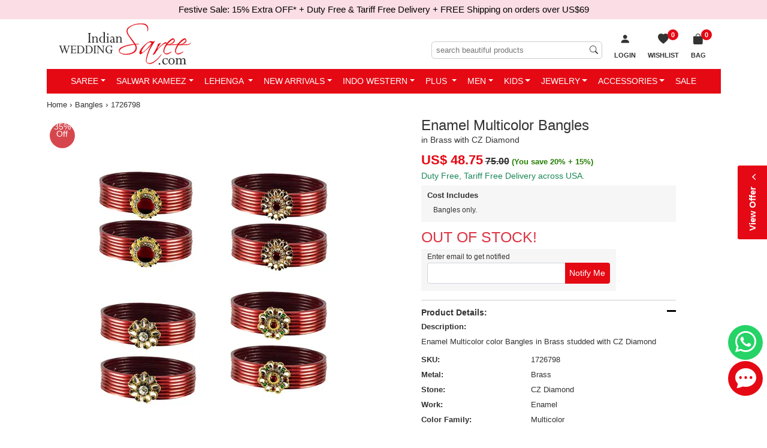

--- FILE ---
content_type: text/html; charset=utf-8
request_url: https://www.indianweddingsaree.com/bangles-product/enamel-multicolor-bangles-in-brass-with-cz-diamond-1726798
body_size: 34925
content:

<!DOCTYPE html>
<html lang="en-us">
<head id="Head1">
    <!-- begin Convert Experiences code-->
   <!-- <script type="text/javascript" src="//cdn-4.convertexperiments.com/js/1002628-10025604.js"></script> -->
    <!-- end Convert Experiences code -->

    <!-- Google Tag Manager -->
<script>(function (w, d, s, l, i) {
        w[l] = w[l] || []; w[l].push({
            'gtm.start':
                new Date().getTime(), event: 'gtm.js'
        }); var f = d.getElementsByTagName(s)[0],
            j = d.createElement(s), dl = l != 'dataLayer' ? '&l=' + l : ''; j.async = true; j.src =
                'https://www.googletagmanager.com/gtm.js?id=' + i + dl; f.parentNode.insertBefore(j, f);
    })(window, document, 'script', 'dataLayer', 'GTM-PKVQP9N');</script>
<!-- End Google Tag Manager -->
    <meta http-equiv="Content-Type" content="text/html; charset=utf-8" /><meta name="viewport" content="width=device-width, initial-scale=1, shrink-to-fit=no" /><meta name="Author" content="Readiprint Fashions" /><title>
	Multicolor color Brass metal Bangles : 1726798
</title><link rel="shortcut icon" type="image/x-icon" href="https://images.indianweddingsaree.com/image/favicon/favicon.ico" /><link rel="apple-touch-icon" href="https://images.indianweddingsaree.com/image/favicon/apple-touch-icon.png" /><link rel="apple-touch-icon" sizes="57x57" href="https://images.indianweddingsaree.com/image/favicon/apple-touch-icon-57x57.png" /><link rel="apple-touch-icon" sizes="72x72" href="https://images.indianweddingsaree.com/image/favicon/apple-touch-icon-72x72.png" /><link rel="apple-touch-icon" sizes="76x76" href="https://images.indianweddingsaree.com/image/favicon/apple-touch-icon-76x76.png" /><link rel="apple-touch-icon" sizes="114x114" href="https://images.indianweddingsaree.com/image/favicon/apple-touch-icon-114x114.png" /><link rel="apple-touch-icon" sizes="120x120" href="https://images.indianweddingsaree.com/image/favicon/apple-touch-icon-120x120.png" /><link rel="apple-touch-icon" sizes="144x144" href="https://images.indianweddingsaree.com/image/favicon/apple-touch-icon-144x144.png" /><link rel="apple-touch-icon" sizes="152x152" href="https://images.indianweddingsaree.com/image/favicon/apple-touch-icon-152x152.png" /><link rel="apple-touch-icon" sizes="180x180" href="https://images.indianweddingsaree.com/image/favicon/apple-touch-icon-180x180.png" /><link href="https://images.indianweddingsaree.com/css/bootstrap-5.2.0.min.css" rel="stylesheet" integrity="sha384-0evHe/X+R7YkIZDRvuzKMRqM+OrBnVFBL6DOitfPri4tjfHxaWutUpFmBp4vmVor" crossorigin="anonymous" /><link href="/css/custom-style.css" rel="stylesheet" media="all" /><link href="https://images.indianweddingsaree.com/css/bootstrap-icons.css" rel="stylesheet" />   
  
    <script src="https://images.indianweddingsaree.com/js/jquery-3.6.0.min.js" integrity="sha256-/xUj+3OJU5yExlq6GSYGSHk7tPXikynS7ogEvDej/m4=" crossorigin="anonymous"></script>
    <link href="https://images.indianweddingsaree.com/st-v2/st.css" rel="stylesheet" /><meta name="facebook-domain-verification" content="widvux4x1qquus1nogwnzmbuqs6i3j" /><meta name="facebook-domain-verification" content="oczyb7qw6j0gd4ny0ayxy7u6wwcshu" /><meta name="facebook-domain-verification" content="ewzg2pwe2bw0roifpzayh5rslnnc5k" />  <!-- Latest-11-10-2022 -->
    <!-- Facebook Pixel Code -->
<script>
    !function (f, b, e, v, n, t, s) {
        if (f.fbq) return; n = f.fbq = function () {
            n.callMethod ?
                n.callMethod.apply(n, arguments) : n.queue.push(arguments)
        }; if (!f._fbq) f._fbq = n;
        n.push = n; n.loaded = !0; n.version = '2.0'; n.queue = []; t = b.createElement(e); t.async = !0;
        t.src = v; s = b.getElementsByTagName(e)[0]; s.parentNode.insertBefore(t, s)
    }(window,
        document, 'script', 'https://connect.facebook.net/en_US/fbevents.js');
    fbq('init', '1671140339783491');
    fbq('track', 'PageView');
</script>

<noscript><img height="1" width="1" style="display:none"
src="https://www.facebook.com/tr?id=1671140339783491&ev=PageView&noscript=1"
/></noscript>
<!-- DO NOT MODIFY -->
<!-- End Facebook Pixel Code -->

    
    <link id="ContentPlaceHeaderMaster_canonical" rel="canonical" href="https://www.indianweddingsaree.com/bangles-product/enamel-multicolor-bangles-in-brass-with-cz-diamond-1726798"></link>
    <meta property="og:type" content="product" />
    <meta property="og:site_name" content="Indian Wedding Saree" />
    <meta id="ContentPlaceHeaderMaster_ogtitle" property="og:title" content="Enamel Multicolor Bangles in Brass with CZ Diamond"></meta>
    <meta id="ContentPlaceHeaderMaster_ogdescription" property="og:description" content="Multicolor color Bangles in Brass studded with CZ Diamond &amp; Enamel : 1726798"></meta>
    <meta id="ContentPlaceHeaderMaster_ogurl" property="og:url" content="https://www.indianweddingsaree.com/bangles-product/enamel-multicolor-bangles-in-brass-with-cz-diamond-1726798"></meta>
    <meta id="ContentPlaceHeaderMaster_ogimage" property="og:image" content="https://ik.imagekit.io/ldqsn9vvwgg/images/1726798.jpg"></meta>
    <meta property="product:brand" content="Indian Wedding Saree" />
    <meta id="ContentPlaceHeaderMaster_ogproductavailability" property="product:availability" content="out of stock"></meta>
    <meta property="product:condition" content="new" />
    <meta id="ContentPlaceHeaderMaster_ogproductpriceamount" property="product:price:amount" content="48.75"></meta>
    <meta id="ContentPlaceHeaderMaster_ogproductpricecurrency" property="product:price:currency" content="USD"></meta>
    <meta id="ContentPlaceHeaderMaster_ogproductretailer_item_id" property="product:retailer_item_id" content="1726798"></meta>
    <meta name="robots" content="max-snippet:50, max-image-preview:large" />
    <link href="/css/DetailView.css" rel="stylesheet" />
<meta name="Description" content="Multicolor color Bangles in Brass studded with CZ Diamond &amp; Enamel : 1726798" /><meta name="Details" content="Designer Indian Sarees" /><meta name="Author" content="Readiprint Fashions" /></head>
<body id="iws_body">
   <!-- Google Tag Manager (noscript) -->
<noscript><iframe src="https://www.googletagmanager.com/ns.html?id=GTM-PKVQP9N"
height="0" width="0" style="display:none;visibility:hidden"></iframe></noscript>
<!-- End Google Tag Manager (noscript) -->

    <form method="post" action="/bangles-product/enamel-multicolor-bangles-in-brass-with-cz-diamond-1726798" onsubmit="javascript:return WebForm_OnSubmit();" id="form1">
<div class="aspNetHidden">
<input type="hidden" name="__EVENTTARGET" id="__EVENTTARGET" value="" />
<input type="hidden" name="__EVENTARGUMENT" id="__EVENTARGUMENT" value="" />
<input type="hidden" name="__LASTFOCUS" id="__LASTFOCUS" value="" />
<input type="hidden" name="__VIEWSTATE" id="__VIEWSTATE" value="/[base64]/[base64]/mEIJtf4w==" />
</div>

<script type="text/javascript">
//<![CDATA[
var theForm = document.forms['form1'];
if (!theForm) {
    theForm = document.form1;
}
function __doPostBack(eventTarget, eventArgument) {
    if (!theForm.onsubmit || (theForm.onsubmit() != false)) {
        theForm.__EVENTTARGET.value = eventTarget;
        theForm.__EVENTARGUMENT.value = eventArgument;
        theForm.submit();
    }
}
//]]>
</script>


<script src="/WebResource.axd?d=h4PBp_5p1o8wFj1iHMjQEq70_yV-e_gLSS2FyfXr2LbOudgRDRqcVV8cJqYNb3RIWJppojq-l-guE7dj5RZXAmDqN5w2KYpFgYh7wVJ3JOI1&amp;t=637639129683537338" type="text/javascript"></script>


<script src="https://www.paypal.com/sdk/js?client-id=AUpglUdJf_8Hx2EXLfH8CM9ReUp9oXa3TV_IZSITcef7wQRpTxwsAPc8CuYT51g3XunLASCuhRWbwA8H&amp;components=messages&amp;currency=USD" type="text/javascript"></script>
<script src="/ScriptResource.axd?d=6Mqkqgd9X--4wsJXQB_LKd-rr7dxy0R4saLKwRvRJnwEa7M8W6Y7_cmrqqys-UGzYWcvRrZbLxpxHJ0W5TwyAieafoM2O6e9UI_jTANUnENug-qE02Q_4grG70drrtKBDVxtpZtH0vAl6nAS-llnLOUKCi07mxZERmjuCaqX4BI1&amp;t=ffffffffd8385e6a" type="text/javascript"></script>
<script src="/ScriptResource.axd?d=Yg7kHUo6GpdIDAdHjSvD3ToHwGvNGbJnvH68ZyKWOl6yLD0yBaBn7gGC6ld5BoXf3w4DO_F_uLoT3bVWJW833gDJWMeNAcBFr8rij91GRasjYesGyEh9OPb4Bi1KkSbwDO4yhyt3rfNHzRCisjRuLNbHfHxMzQ_zo6lS8HmWZAU1&amp;t=1156b909" type="text/javascript"></script>
<script src="/ScriptResource.axd?d=vD2q7BLiITwT8Fjm0efVdS-AnuP-5HnwSIRhu8N2fRure20jxAS2NLLvtYDyLx4tUIyN6mmU5y-m9uJlfhLSpJbjRZunOhN-9-0Bw7YYSqYcrpo6FrDgtlOlxFRKLan2tJhCbYiLOWB3RfcKHZF1NFaUZCs6TXv6G8J5WBJS4y7N-E2A7aqlWswqLrXMn4Nt0&amp;t=1156b909" type="text/javascript"></script>
<script type="text/javascript">
//<![CDATA[
var PageMethods = function() {
PageMethods.initializeBase(this);
this._timeout = 0;
this._userContext = null;
this._succeeded = null;
this._failed = null;
}
PageMethods.prototype = {
_get_path:function() {
 var p = this.get_path();
 if (p) return p;
 else return PageMethods._staticInstance.get_path();},
GetData:function(productDontshow,ProductType,succeededCallback, failedCallback, userContext) {
return this._invoke(this._get_path(), 'GetData',false,{productDontshow:productDontshow,ProductType:ProductType},succeededCallback,failedCallback,userContext); }}
PageMethods.registerClass('PageMethods',Sys.Net.WebServiceProxy);
PageMethods._staticInstance = new PageMethods();
PageMethods.set_path = function(value) { PageMethods._staticInstance.set_path(value); }
PageMethods.get_path = function() { return PageMethods._staticInstance.get_path(); }
PageMethods.set_timeout = function(value) { PageMethods._staticInstance.set_timeout(value); }
PageMethods.get_timeout = function() { return PageMethods._staticInstance.get_timeout(); }
PageMethods.set_defaultUserContext = function(value) { PageMethods._staticInstance.set_defaultUserContext(value); }
PageMethods.get_defaultUserContext = function() { return PageMethods._staticInstance.get_defaultUserContext(); }
PageMethods.set_defaultSucceededCallback = function(value) { PageMethods._staticInstance.set_defaultSucceededCallback(value); }
PageMethods.get_defaultSucceededCallback = function() { return PageMethods._staticInstance.get_defaultSucceededCallback(); }
PageMethods.set_defaultFailedCallback = function(value) { PageMethods._staticInstance.set_defaultFailedCallback(value); }
PageMethods.get_defaultFailedCallback = function() { return PageMethods._staticInstance.get_defaultFailedCallback(); }
PageMethods.set_enableJsonp = function(value) { PageMethods._staticInstance.set_enableJsonp(value); }
PageMethods.get_enableJsonp = function() { return PageMethods._staticInstance.get_enableJsonp(); }
PageMethods.set_jsonpCallbackParameter = function(value) { PageMethods._staticInstance.set_jsonpCallbackParameter(value); }
PageMethods.get_jsonpCallbackParameter = function() { return PageMethods._staticInstance.get_jsonpCallbackParameter(); }
PageMethods.set_path("enamel-multicolor-bangles-in-brass-with-cz-diamond-1726798");
PageMethods.GetData= function(productDontshow,ProductType,onSuccess,onFailed,userContext) {PageMethods._staticInstance.GetData(productDontshow,ProductType,onSuccess,onFailed,userContext); }
function WebForm_OnSubmit() {
if (typeof(ValidatorOnSubmit) == "function" && ValidatorOnSubmit() == false) return false;
return true;
}
//]]>
</script>

<div class="aspNetHidden">

	<input type="hidden" name="__VIEWSTATEGENERATOR" id="__VIEWSTATEGENERATOR" value="C0955CA4" />
	<input type="hidden" name="__EVENTVALIDATION" id="__EVENTVALIDATION" value="/wEdAD8TIhsUo54G8qRywNdIZw8WywrxChqKUbq3jgWN71ODMf9FFaKlOlv/j9YfewYvtn8fNgo/dfYsWTjw5Ly18JuSZ6Siwm7341eJXvkvmkQpcIlrjxWq+Tzct7nD+ghMz5bgIbVS/wtN/m89mY3HnyfkH5Xur4qDP4+Qw9VZEYr0HwpBTO0isC1jLina7ACpcjUIldDscgzf9+DO59g9M7IGVndycmS4gjS3KzAAEacFcEsec0aReUODVSiDDwcP7NW3ehyIIwe8QIebwjx1b7p0Z5EEkidWp6Kr9yYGxv8eFT24/CoEtvfBZutIBQ4OLYVNf3hx7XwG/AsfOgQAeqcF++h7eslMhlmxg/g/dNeoVBAvjoZvOeOKQlPhqX+3h0+1PDKuPFbXSLhPCcqdCWLSYJK7F/JdThjI7CW3BuAPGrj72iklYdkGwZAqmziSyEUJcI+E+B4NBnmxiCBtM7JH+XEXTL3uS/W42HmG3NaRAFwhZUn+nB37/CGUVd/lLwVNmY9ejJFDpH6nM2Y96V0g79eW7QF2oKrX1wANXFs8KiujByyVR2tM+uqxIK2s8EWpMyGbf/HHNmOXQJF956VNCBBL493lJhvPoGnAZ9PyXpHD4ZbjwWO1DKAPK2P1KTCbzxh70530okOC1+6ONSWkO74CgyAJldiqrTpxK65VpaTK59ENukT0ZDwlIjW6I2+/lkkBJPAew/j4l2+BOZtZq5s29k8QS+wqVw+d+GU43mkd+BDPmJEfQNJGQdEBK4h7s4rGdNI2J6TCEzjrTmSKOPD4xoBe09adzFXpYcBko2ctxcfLV3DMpZC8su/mN6QqI7Q51FvCBn4Jx1l3uRVKciyhLNpoXh2LTBhgiTz6BWek8dP/rEvLpEafLaE26E57+KHVvX96GMv9zVl28236YWviEBhjKFs31SauS37lsLJ7kMmRMn8eZiLS41YTYfNhRikmLwekVi+oqrsDIUyNpBayLvawcOXzfhq0FD+Oq24V1ukKNLskLnIoGX0uCVm/xgOyDTyPRvTnMqyQIDk0S8pYONGxUmmuSeivDb5m5z9jsW7i7XS6f1g/uaJoGWZiOofD86vCivkiyINUx0rbyLV1BDBx0QWY86wNl7FYwPawR6Xz3krkqjh+9o2HQoKqAQsm+t1mu2kXf0lHgIRxub95WCwSeauyRDb1ZcBPugQtrSVGlM7wFzy9/63tnutRiB0b+5lcwmnlwrWPF80UxVJeO0YGARzXvI6yA+nQYwxyQZkiS0APevW5QOTsT8bKVs6OgQaZwD1HX79gOvrtvw1eLDqa7Qx9Q1MmRvsblultn/yi243mwKPffH24KzjOxMjenbQD8WRS9xjAvaooaQFbythWG7gJyWvu91Mb5g==" />
</div>
        <div style="display: none">
            <script type="text/javascript">
//<![CDATA[
Sys.WebForms.PageRequestManager._initialize('ctl00$Sm', 'form1', ['tctl00$UpdatePanel1','UpdatePanel1','tctl00$ContentPlaceHolder1$upd','ContentPlaceHolder1_upd'], [], [], 90, 'ctl00');
//]]>
</script>

            <input type="hidden" name="ctl00$hdnEmail" id="hdnEmail" />
            <input type="hidden" name="ctl00$hdnTotalValue" id="hdnTotalValue" value="0" />
            <input type="hidden" name="ctl00$hdnTotalDiscount" id="hdnTotalDiscount" value="0" />
        </div>

        <div id="bodyContainer">
                <div class="countbar">
                
                     Festive Sale: 15% Extra OFF*
                
    <a href="/static/tariff-free.htm" data-bs-toggle="modal" data-bs-target="#myModal6" class="external-modal6">
       + Duty Free & Tariff Free Delivery + FREE Shipping on orders over US$69
    </a>


      

            </div>
            <div class="sticky-lg-top">
            <div class="container">
                <div class="iws_header navbar-expand-lg" id="iws_main">
                            <button class="navbar-toggler navbar-dark collapsed" type="button" data-bs-toggle="slide-collapse" data-bs-target="#slide-navbar-collapse" aria-expanded="false">
                                <span class="navbar-toggler-icon"></span>
                            </button>
                            <div class="iws_logo">
                                <a href="/">
                                    <img src="https://images.indianweddingsaree.com/image/IWS_LOGO.svg" alt="Online store for Sarees, Wedding Lehengas, Salwar Kameez, Kurtis &amp; Ethnic Mens Wear" title="Online store for Sarees, Wedding Lehengas, Salwar Kameez, Kurtis &amp; Ethnic Mens Wear" /></a>
                            </div>
                              <span id="UpdatePanel1">
                                <ul class="basket-list2">
                                     
                                    
                                    <li id="login1">
                                        <a href="/login?returl=%2fbangles-product%2fenamel-multicolor-bangles-in-brass-with-cz-diamond-1726798" id="Hllogin" rel="nofollow">
                                            <i class="bi bi-person-fill"></i>
                                            <span class="wish-list-desktop">Login</span>
                                        </a>
                                    </li>
                                    <li class="wish-list">
                                        <a id="HlWsLst" title="Wish List" href="/Wishlist">
 
                                                    <span id="WishListCount">0</span>
                                                    <span><i class="bi bi-heart-fill"></i><span class="wish-list-desktop">Wishlist</span></span>
                                           
                                        </a>
                                    </li>
                                    <li id="liShoppingCart" class="shopping-bag">
    
                                                <a id="HlCart" title="Shopping Bag" href="/Cart"><span><i class='bi bi-bag-fill'></i>
                           <span>Bag</span><span class='iws_cartitems'>0</span></span></a>
                                            
                                        <div class="mini-cart-wrap">
                                            <div class="minicart-content">
                                                <div>Your cart (0
                                                    Items)</div>
                                                <div id="container1">
                                                    
                                                </div>
                                                <div class="mini-cart-footer">
                                                    <a href="/Cart">VIEW CART &amp; CHECKOUT</a>
                                                </div>
                                            </div>
                                        </div>
                                    </li>
                                </ul>
                                                     <div class="searchinput">
                                                         <input name="ctl00$MobileSearchTextInput" type="search" id="MobileSearchTextInput" placeholder="search beautiful products" />
                                                         <span id="rfvMobileSearchTextInput" style="visibility:hidden;"></span>

                                                         <i class="bi bi-search"></i>
                                                     </div>
                                                     </span><div class="clear"></div>
                </div>
            
<div class="main-nav">
    <nav class="navbar">
        <div class="collapse navbar-collapse" id="slide-navbar-collapse">
            <ul class="nav navbar-nav justify-content-center" id="C_menu">
                <div class="topmenu_wrapper">
                    <div class="topmenu_in_wrapper">
                        <div class="logo">
                            <a href="/">
                                <img src="https://images.indianweddingsaree.com/image/IWS_LOGO.svg" alt="logo"></a>
                        </div>
                        <div class="login_menu_wrapper">
                            <span class="bi bi-x-lg close-icon">
                            </span>
                        </div>
                        <div class="currency_converter_wrapper language-block">
                        </div>
                    </div>
                    <div class="sale-image">
                        <a href="/women-wear/all">
                            <img src="https://images.indianweddingsaree.com/image/index/Festive-Sale-2026-Menu.jpg" alt="Festive Sale">
                        </a>
                    </div>
                </div>
                <li class='dropdown mega-dropdown'><a class='dropdown-toggle' href="/sarees">Saree</a>
                    <ul class='dropdown-menu mega-dropdown-menu'>
                        <li class='col-sm-2'>
                            <ul>
                                <li class='dropdown-header'>Occasion</li>
                                <li><a href='/sarees/bollywood'>Bollywood</a></li>
                                <li><a href='/sarees/bridal'>Bridal</a></li>
                                <li><a href='/sarees/casual'>Casual</a></li>
                                <li><a href='/sarees/designer'>Designer</a></li>
                                <li><a href='/sarees/festive'>Festive</a></li>
                                <li><a href='/sarees/party-wear'>Party Wear</a></li>
                                <li><a href='/sarees/reception'>Reception</a></li>
                                <li><a href='/sarees/traditional'>Traditional</a></li>
                                <li><a href='/sarees/wedding'>Wedding</a></li>
                                <li><a href='/sarees'>All Occasions...</a></li>
                            </ul>
                        </li>
                        <li class='col-sm-2'>
                            <ul>
                                <li class='dropdown-header'>Style</li>
                                <li><a href='/sarees/bengali'>Bengali</a></li>
                                <li><a href='/sarees/classic'>Classic</a></li>
                                <li><a href='/sarees/half-and-half'>Half & Half</a></li>
                                <li><a href='/sarees/rajasthani'>Rajasthani</a></li>
                                <li><a href='/sarees/ruffle'>Ruffle</a></li>
                                
                                <li><a href='/sarees/south'>South</a></li>
                                <li><a href='/sarees'>All Style...</a></li>
                            </ul>
                        </li>
                        <li class='col-sm-2'>
                            <ul>
                                <li class='dropdown-header'>Color</li>
                                <li><a href='/sarees/beige-and-brown'>Beige and Brown</a></li>
                                <li><a href='/sarees/black-and-grey'>Black and Grey</a></li>
                                <li><a href='/sarees/blue'>Blue</a></li>
                                <li><a href='/sarees/gold'>Gold</a></li>
                                <li><a href='/sarees/orange'>Orange</a></li>
                                <li><a href='/sarees/pink-and-majenta'>Pink and Majenta</a></li>
                                <li><a href='/sarees/purple-and-violet'>Purple and Violet</a></li>
                                <li><a href='/sarees/red-and-maroon'>Red and Maroon</a></li>
                                <li><a href='/sarees/white-and-off-white'>White and Off White</a></li>
                                <li><a href='/sarees'>All Color...</a></li>
                            </ul>
                        </li>
                        <li class='col-sm-2'>
                            <ul>
                                <li class='dropdown-header'>Work</li>
                                <li><a href='/sarees/bandhej'>Bandhej</a></li>
                                <li><a href='/sarees/border'>Border</a></li>
                                <li><a href='/sarees/cut-dana'>Cut Dana</a></li>
                                <li><a href='/sarees/lace'>Lace</a></li>
                                <li><a href='/sarees/patch'>Patch</a></li>
                                <li><a href='/sarees/printed'>Printed</a></li>
                                <li><a href='/sarees/resham'>Resham</a></li>
                                <li><a href='/sarees/stone'>Stone</a></li>
                                <li><a href='/sarees/thread'>Thread</a></li>
                                <li><a href='/sarees'>All Work...</a></li>
                            </ul>
                        </li>
                        <li class='col-sm-2'>
                            <ul>
                                <li class='dropdown-header'>Fabric</li>
                                <li><a href='/sarees/art-silk'>Art Silk</a></li>
                                <li><a href='/sarees/banarasi-silk'>Banarasi Silk</a></li>
                                <li><a href='/sarees/cotton'>Cotton</a></li>
                                <li><a href='/sarees/faux-chiffon'>Faux Chiffon</a></li>
                                <li><a href='/sarees/faux-georgette'>Faux Georgette</a></li>
                                <li><a href='/sarees/handloom'>Handloom</a></li>
                                <li><a href='/sarees/kanjeevaram-silk'>Kanjeevaram Silk</a></li>
                                <li><a href='/sarees/net'>Net</a></li>
                                <li><a href='/sarees/silk'>Silk</a></li>
                                <li><a href='/sarees'>All Fabric...</a></li>
                            </ul>
                        </li>
                        <li class='col-sm-2'>
                            <ul>
                                <li class='dropdown-header'>More</li>
                                
                                <li><a href='/sarees-best-sellers'>Best Sellers</a></li>
                                <li><a href='/sarees-new-arrivals'>New Arrivals</a></li>
                                <li><a href='/sarees-ready-to-ship'>Ready to Ship</a></li>
                                <li><a href='/readymade-saree'>Readymade Saree</a></li>
                                <li><a href='/blouse'>Blouse</a></li>
                                <li><a href='/sarees'>All Sarees...</a></li>


                            </ul>
                        </li>
                    </ul>
                </li>
                <li class='dropdown mega-dropdown'><a class='dropdown-toggle' href="/salwar-suits">Salwar Kameez</a>
                    <ul class='dropdown-menu mega-dropdown-menu'>
                        <li class='col-sm-2'>
                            <ul>
                                <li class='dropdown-header'>Occasion</li>
                                <li><a href='/salwar-suits/bollywood'>Bollywood</a></li>
                                <li><a href='/salwar-suits/bridal'>Bridal</a></li>
                                <li><a href='/salwar-suits/casual'>Casual</a></li>
                                <li><a href='/salwar-suits/designer'>Designer</a></li>
                                <li><a href='/salwar-suits/festive'>Festive</a></li>
                                <li><a href='/salwar-suits/engagement'>Engagement</a></li>
                                <li><a href='/salwar-suits/mehendi-sangeet'>Mehendi Sangeet</a></li>
                                <li><a href='/salwar-suits/party-wear'>Party Wear</a></li>
                                <li><a href='/salwar-suits/reception'>Reception</a></li>
                                <li><a href='/salwar-suits/wedding'>Wedding</a></li>
                                <li><a href='/salwar-suits'>All Occasions...</a></li>
                            </ul>
                        </li>
                        <li class='col-sm-2'>
                            <ul>
                                <li class='dropdown-header'>Style</li>
                                <li><a href='/salwar-suits/abaya'>Abaya</a></li>
                                <li><a href='/salwar-suits/anarkali'>Anarkali</a></li>
                                <li><a href='/salwar-suits/asymmetrical'>Asymmetrical</a></li>
                                <li><a href='/salwar-suits/pakistani'>Pakistani</a></li>
                                <li><a href='/salwar-suits/churidar'>Churidar</a></li>
                                <li><a href='/salwar-suits/palazzo'>Palazzo</a></li>
                                <li><a href='/salwar-suits/patiala'>Patiala</a></li>
                                <li><a href='/salwar-suits/sharara'>Sharara</a></li>
                                <li><a href='/salwar-suits/slits'>Slits</a></li>
                                <li><a href='/salwar-suits/straight'>Straight</a></li>
                                <li><a href='/salwar-suits'>All Style...</a></li>
                            </ul>
                        </li>
                        <li class='col-sm-2'>
                            <ul>
                                <li class='dropdown-header'>Color</li>
                                <li><a href='/salwar-suits/beige-and-brown'>Beige and Brown</a></li>
                                <li><a href='/salwar-suits/black-and-grey'>Black and Grey</a></li>
                                <li><a href='/salwar-suits/blue'>Blue</a></li>
                                <li><a href='/salwar-suits/gold'>Gold</a></li>
                                <li><a href='/salwar-suits/orange'>Orange</a></li>
                                <li><a href='/salwar-suits/pink-and-majenta'>Pink and Majenta</a></li>
                                <li><a href='/salwar-suits/purple-and-violet'>Purple and Violet</a></li>
                                <li><a href='/salwar-suits/red-and-maroon'>Red and Maroon</a></li>
                                <li><a href='/salwar-suits/white-and-off-white'>White and Off White</a></li>
                                <li><a href='/salwar-suits'>All Color...</a></li>
                            </ul>
                        </li>
                        <li class='col-sm-2'>
                            <ul>
                                <li class='dropdown-header'>Work</li>
                                <li><a href='/salwar-suits/embroidered'>Embroidered</a></li>
                                <li><a href='/salwar-suits/lace'>Lace</a></li>
                                <li><a href='/salwar-suits/patch'>Patch</a></li>
                                <li><a href='/salwar-suits/printed'>Printed</a></li>
                                <li><a href='/salwar-suits/resham'>Resham</a></li>
                                <li><a href='/salwar-suits/sequence'>Sequence</a></li>
                                <li><a href='/salwar-suits/stone'>Stone</a></li>
                                <li><a href='/salwar-suits/thread'>Thread</a></li>
                                <li><a href='/salwar-suits/zari'>Zari</a></li>
                                <li><a href='/salwar-suits'>All Work...</a></li>
                            </ul>
                        </li>
                        <li class='col-sm-2'>
                            <ul>
                                <li class='dropdown-header'>Fabric</li>
                                <li><a href='/salwar-suits/art-silk'>Art Silk</a></li>
                                <li><a href='/salwar-suits/banarasi-silk'>Banarasi Silk</a></li>
                                <li><a href='/salwar-suits/chanderi-silk'>Chanderi Silk</a></li>
                                <li><a href='/salwar-suits/cotton'>Cotton</a></li>
                                <li><a href='/salwar-suits/faux-georgette'>Faux Georgette</a></li>
                                <li><a href='/salwar-suits/georgette'>Georgette</a></li>
                                <li><a href='/salwar-suits/net'>Net</a></li>
                                <li><a href='/salwar-suits/rayon'>Rayon</a></li>
                                <li><a href='/salwar-suits/silk'>Silk</a></li>
                                <li><a href='/salwar-suits'>All Fabric...</a></li>
                            </ul>
                        </li>
                        <li class='col-sm-2'>
                            <ul>
                                <li class='dropdown-header'>More</li>
                                
                                <li><a href='/salwar-suits-best-sellers'>Best Sellers</a></li>
                                <li><a href='/iws-luxe/salwar-suits'>IWS Luxe</a></li>
                                <li><a href='/iws-cotton/salwar-suits'>IWS Cotton</a></li>
                                <li><a href='/salwar-suits-new-arrivals'>New Arrivals</a></li>
                                <li><a href='/salwar-suits-ready-to-ship'>Ready to Ship</a></li>
                                <li><a href='/salwar-suits?custom=readymade'>Readymade Salwar at Discount</a></li>
                                <li><a href='/gown'>Gown</a></li>
                                <li><a href='/women-wear-dupatta'>Dupatta</a></li>
                                <li><a href='/salwar-suits?custom=dress~material'>Dress material</a></li>
                                <li><a href='/salwar-suits?custom=semi-stitched'>Semi stitched</a></li>

                                <li><a href='/salwar-suits'>All Salwar Kameez...</a></li>

                            </ul>
                        </li>
                    </ul>
                </li>
                <li class='dropdown mega-dropdown'><a class='dropdown-toggle' href="/lehenga">Lehenga </a>
                    <ul class='dropdown-menu mega-dropdown-menu'>
                        <li class='col-sm-2'>
                            <ul>
                                <li class='dropdown-header'>Occasion</li>
                                <li><a href='/lehenga/bollywood'>Bollywood</a></li>
                                <li><a href='/lehenga/bridal'>Bridal</a></li>
                                <li><a href='/lehenga/designer'>Designer</a></li>
                                <li><a href='/lehenga/engagement'>Engagement</a></li>
                                <li><a href='/lehenga/festive'>Festive</a></li>
                                <li><a href='/lehenga/mehendi-sangeet'>Mehendi Sangeet</a></li>
                                <li><a href='/lehenga/party-wear'>Party Wear</a></li>
                                <li><a href='/lehenga/traditional'>Traditional</a></li>
                                <li><a href='/lehenga/wedding'>Wedding</a></li>
                                <li><a href='/lehenga'>All Occasions...</a></li>
                            </ul>
                        </li>
                        <li class='col-sm-2'>
                            <ul>
                                <li class='dropdown-header'>Style</li>
                                <li><a href='/lehenga/a-line'>A Line</a></li>
                                <li><a href='/lehenga/fish-cut'>Fish Cut</a></li>
                                
                                <li><a href='/long-lehenga-choli'>Long Lehenga Choli</a></li>
                                <li><a href='/lehenga'>All Style...</a></li>
                                
                                <li><a href='/ready-to-wear-lehenga'>Ready to Wear Lehenga</a></li>
                            </ul>
                        </li>
                        <li class='col-sm-2'>
                            <ul>
                                <li class='dropdown-header'>Color</li>
                                <li><a href='/lehenga/beige-and-brown'>Beige and Brown</a></li>
                                <li><a href='/lehenga/black-and-grey'>Black and Grey</a></li>
                                <li><a href='/lehenga/blue'>Blue</a></li>
                                <li><a href='/lehenga/green'>Green</a></li>
                                <li><a href='/lehenga/orange'>Orange</a></li>
                                <li><a href='/lehenga/pink-and-majenta'>Pink and Majenta</a></li>
                                <li><a href='/lehenga/purple-and-violet'>Purple and Violet</a></li>
                                <li><a href='/lehenga/red-and-maroon'>Red and Maroon</a></li>
                                <li><a href='/lehenga/white-and-off-white'>White and Off White</a></li>
                                <li><a href='/lehenga'>All Color...</a></li>
                            </ul>
                        </li>
                        <li class='col-sm-2'>
                            <ul>
                                <li class='dropdown-header'>Work</li>
                                <li><a href='/lehenga/border'>Border</a></li>
                                <li><a href='/lehenga/cut-dana'>Cut Dana</a></li>
                                <li><a href='/lehenga/embroidered'>Embroidered</a></li>
                                <li><a href='/lehenga/patch'>Patch</a></li>
                                <li><a href='/lehenga/resham'>Resham</a></li>
                                <li><a href='/lehenga/sequence'>Sequence</a></li>
                                <li><a href='/lehenga/stone'>Stone</a></li>
                                <li><a href='/lehenga/thread'>Thread</a></li>
                                <li><a href='/lehenga/zari'>Zari</a></li>
                                <li><a href='/lehenga'>All Work...</a></li>
                            </ul>
                        </li>
                        <li class='col-sm-2'>
                            <ul>
                                <li class='dropdown-header'>Fabric</li>
                                <li><a href='/lehenga/art-silk'>Art Silk</a></li>
                                <li><a href='/lehenga/banarasi-silk'>Banarasi Silk</a></li>
                                <li><a href='/lehenga/georgette'>Georgette</a></li>
                                <li><a href='/lehenga/jacquard'>Jacquard</a></li>
                                <li><a href='/lehenga/net'>Net</a></li>
                                <li><a href='/lehenga/satin-silk'>Satin Silk</a></li>
                                <li><a href='/lehenga/silk'>Silk</a></li>
                                <li><a href='/lehenga/taffeta-silk'>Taffeta Silk</a></li>
                                <li><a href='/lehenga/velvet'>Velvet</a></li>
                                <li><a href='/lehenga'>All Fabric...</a></li>
                            </ul>
                        </li>
                        <li class='col-sm-2'>
                            <ul>
                                <li class='dropdown-header'>More</li>
                                
                                <li><a href='/lehenga-best-sellers'>Best Sellers</a></li>
                                <li><a href='/lehenga-new-arrivals'>New Arrivals</a></li>
                                <li><a href='/lehenga-ready-to-ship'>Ready to Ship</a></li>
                                <li><a href='/lehenga-style-sarees-ready-to-ship'>Ready To Ship Lehenga Sarees</a></li>
                                <li><a href='/rajputi-poshak'>Rajputi Poshak</a></li>
                                <li><a href='/lehenga'>All Lehengas...</a></li>

                            </ul>
                        </li>
                    </ul>
                </li>
                <li class='dropdown new-arrivals'><a class='dropdown-toggle' href="/new-arrivals">New Arrivals</a>
                    <ul class='dropdown-menu mega-dropdown-menu custom-dropdown-menu'>
                        <li>
                            <ul>
                                <li class='dropdown-header'>Shop Collection</li>
                                <li><a href='/men-wear/new-arrival-kurta-pyjama'>Kurta Pyjama</a></li>
                                <li><a href='/tunics-new-arrival'>Kurtis (Tunics)</a></li>
                                <li><a href='/lehenga-new-arrivals'>Lehenga</a></li>
                                <li><a href='/salwar-suits-new-arrivals'>Salwar Kameez</a></li>
                                <li><a href='/sarees-new-arrivals'>Sarees</a></li>
                                <li><a href='/men-wear/new-arrival-sherwani'>Sherwani</a></li>
                            </ul>
                        </li>
                    </ul>
                </li>
                <li class='dropdown mega-dropdown'><a class='dropdown-toggle' href="/indo-western">Indo Western</a><ul class='dropdown-menu mega-dropdown-menu'>
                    <li class='col-sm-2'>
                        <ul>
                            <li class='dropdown-header'>Tunics</li>
                            <li><a href='/tunics/anarkali'>Anarkali</a></li>
                            <li><a href='/tunics/abaya'>Abaya</a></li>
                            <li><a href='/tunics/bollywood'>Bollywood</a></li>
                            <li><a href='/tunics/casual'>Casual</a></li>
                            <li><a href='/tunics/cotton'>Cotton </a></li>
                            <li><a href='/tunics/designer'>Designer</a></li>
                            <li><a href='/tunics/party-wear'>Party Wear</a></li>
                            <li><a href='/tunics/printed'>Printed</a></li>
                            <li><a href='/tunics-best-sellers'>Tunics Best Sellers</a></li>
                            <li><a href='/tunics'>All Tunics...</a></li>
                        </ul>
                    </li>
                    
                    <li class='col-sm-2'>
                        <ul>
                            <li class='dropdown-header'>Bottoms</li>
                            
                            <li><a href='/women-wear-jeggings'>Jeggings</a></li>
                            <li><a href='/women-wear-leggings'>Leggings</a></li>
                            <li><a href='/women-wear-palazzo'>Palazzo</a></li>
                            <li><a href='/women-wear-patiala'>Patiala</a></li>
                            
                            <li><a href='/women-wear-skirt'>Skirt</a></li>
                        </ul>
                    </li>
                    <li class='col-sm-2'>
                        <ul>
                            <li class='dropdown-header'>More</li>
                            <li><a href='/women-wear-dress'>Dress</a></li>
                            <li><a href='/women-wear-dupatta'>Dupatta</a></li>
                            <li><a href='/gown'>Gown</a></li>
                            
                            <li><a href='/women-accessories/kaftan'>Kaftan</a></li>
                            <li><a href='/women-wear-tops-shirts'>Tops & Shirts</a></li>
                            <li><a href='/women-wear-jumpsuit'>JumpSuit</a></li>
                            <li><a href='/women-wear-co-ords'>Co Ords Set</a></li>
                        </ul>
                    </li>
                </ul>
                </li>
                <li class='dropdown'><a class='dropdown-toggle' href="/plus-size">Plus <span class="m-size">Size</span></a><ul class='dropdown-menu mega-dropdown-menu custom-dropdown-menu'>
                    <li>
                        <ul>
                            <li class='dropdown-header'>Plus Size Collection</li>
                            <li><a href='/salwar-suits?size=48'>Salwar Kameez</a></li>
                            <li><a href='/tunics?size=48'>Tunics</a></li>
                            <li><a href='/gown?size=48'>Gown</a></li>
                            <li><a href='/men-wear/kurta-pyjama?size=44'>Kurta Pyjama</a></li>
                        </ul>
                    </li>
                </ul>
                </li>
                <li class='dropdown mega-dropdown'><a class='dropdown-toggle' href="/mens-wear">Men</a><ul class='dropdown-menu mega-dropdown-menu'>
                    <li class='col-sm-2'>
                        <ul>
                            <li class='dropdown-header'>Sherwani</li>
                            <li><a href='/men-wear/dhoti-sherwani'>Dhoti Sherwani</a></li>
                            <li><a href='/men-wear/wedding-sherwani'>Wedding Sherwani</a></li>
                        </ul>
                    </li>
                    <li class='col-sm-2'>
                        <ul>
                            <li class='dropdown-header'>Suits</li>
                            <li><a href='/men-wear/two-piece-suit-with-shirt'>2 Piece Suit (with shirt)</a></li>
                            <li><a href='/men-wear/two-piece-suit-without-shirt'>2 Piece Suit (without shirt)</a></li>
                            <li><a href='/men-wear/three-piece-suit-with-shirt'>3 Piece Suit (with shirt)</a></li>
                            <li><a href='/men-wear/jodhpuri-suits'>Jodhpuri Suit</a></li>
                            <li><a href='/men-wear/tuxedo'>Tuxedo</a></li>
                        </ul>
                    </li>
                    <li class='col-sm-2'>
                        <ul>
                            <li class='dropdown-header'>Kurta</li>
                            
                            <li><a href='/men-wear/dhoti-kurta'>Dhoti Kurta</a></li>
                            <li><a href='/men-wear/dhoti-kurta-with-jacket'>Dhoti Kurta with Jacket</a></li>
                            <li><a href='/men-wear/kurta'>Kurta Only</a></li>
                            <li><a href='/men-wear/kurta-pyjama-with-jacket'>Kurta Pajama with Jacket</a></li>
                            <li><a href='/men-wear/kurta-pyjama'>Kurta Pyjama</a></li>
                            <li><a href='/men-wear/pathani-kurta'>Pathani</a></li>

                        </ul>
                    </li>
                    <li class='col-sm-2'>
                        <ul>
                            <li class='dropdown-header'>Indo Western</li>
                            <li><a href='/men-wear/blazer'>Blazer</a></li>
                            <li><a href='/men-wear/indo-western'>Indo Western</a></li>
                            <li><a href='/men-wear/nehru-jacket'>Nehru Jacket</a></li>
                        </ul>
                    </li>
                    <li class='col-sm-2'>
                        <ul>
                            <li class='dropdown-header'>More</li>
                            <li><a href='/jewelry/cufflinks'>Cufflinks</a></li>
                            <li><a href='/jewelry/groom-necklace'>Groom Necklace</a></li>
                            <li><a href='/men-accessories/mojari'>Mojari</a></li>
                            <li><a href='/men-accessories/safa'>Safa</a></li>
                            <li><a href='/men-accessories/stole'>Stole</a></li>
                            <li><a href='/men-wear/shirt'>Shirt</a></li>
                            <li><a href='/men-wear/dhoti'>Dhoti</a></li>
                        </ul>
                    </li>
                </ul>
                </li>
                <li class='dropdown'><a class='dropdown-toggle' href="/kids-wear">Kids</a>
                    <ul class='dropdown-menu mega-dropdown-menu custom-dropdown-menu2'>
                        <li>
                            <ul>
                                <li class='dropdown-header'><a href="/girls-kids-wear/all">Girls</a></li>
                                
                                <li><a href='/girls-kids-wear/gown'>Gown</a></li>
                                <li><a href='/girls-kids-wear/lehenga'>Lehenga</a></li>
                                <li><a href='/girls-kids-wear/salwar-kameez'>Salwar Kameez</a></li>
                                <li><a href='/girls-kids-wear/saree'>Saree</a></li>
                                <li><a href='/girls-kids-wear/dress'>Dress</a></li>
                                
                                <li><a href='/girls-kids-wear/top-with-bottom'>Top with Bottom</a></li>
                                <li><a href='/girls-kids-wear/co-ords'>Co Ords Set</a></li>

                            </ul>
                        </li>
                        <li>
                            <ul>
                                <li class='dropdown-header'><a href="/boys-kids-wear/all">Boys</a></li>
                                
                                <li><a href='/boys-kids-wear/dhoti-kurta'>Dhoti Kurta</a></li>
                                <li><a href='/boys-kids-wear/indo-western'>Indo Western</a></li>
                                <li><a href='/boys-kids-wear/kurta-pyjama'>Kurta Pyjama</a></li>
                                <li><a href='/boys-kids-wear/kurta-pyjama-with-jacket'>Kurta Pyjama with Jacket</a></li>
                                <li><a href='/boys-kids-wear/sherwani'>Sherwani</a></li>

                            </ul>
                        </li>
                    </ul>
                </li>
                <li class='dropdown'><a class='dropdown-toggle' href="/jewelry">Jewelry</a>
                    <ul class='dropdown-menu mega-dropdown-menu custom-dropdown-menu2'>
                        <li>
                            <ul>
                                <li class='dropdown-header'>Shop Collection</li>
                                <li><a href='/jewelry/anklet'>Anklets</a></li>
                                <li><a href='/jewelry/armlet'>Armlet</a></li>
                                <li><a href='/jewelry/bangle'>Bangles</a></li>
                                <li><a href='/jewelry/bracelet'>Bracelets</a></li>
                                <li><a href='/jewelry/chain'>Chain</a></li>
                                <li><a href='/jewelry/earring'>Earrings</a></li>
                                <li><a href='/jewelry/necklace'>Necklaces</a></li>
                                <li><a href='/jewelry/pendant'>Pendants</a></li>
                                <li><a href='/jewelry/ring'>Rings</a></li>
                                <li><a href='/jewelry/3-in-1-necklace'>3 in 1 Necklace</a></li>
                            </ul>
                        </li>
                        <li>
                            <ul>
                                <li class='dropdown-header'>Wedding</li>
                                <li><a href='/jewelry/haath-paan'>Haath Paan</a></li>
                                <li><a href='/jewelry/maang-tikka'>Maang Tikka</a></li>
                                <li><a href='/jewelry/mangalsutra'>Mangalsutra</a></li>
                                <li><a href='/jewelry/nose-ring'>Nose Ring</a></li>
                                <li><a href='/jewelry/passa'>Passa</a></li>
                                <li><a href='/jewelry/bridal-jewelry'>Bridal Jewelry</a></li>
                                <li><a href='/jewelry/waist-chain'>Waist Chain</a></li>
                            </ul>
                        </li>
                    </ul>
                </li>
                <li class='dropdown'><a class='dropdown-toggle' href="/static/more.aspx">Accessories</a>
                    <ul class='dropdown-menu mega-dropdown-menu custom-dropdown-menu'>
                        <li>
                            <ul>
                                <li class='dropdown-header'>Shop Collection</li>
                                <li><a href='/women-accessories/bindi'>Bindi</a></li>
                                <li><a href='/cloth-mask'>Cloth Mask</a></li>
                                <li><a href='/women-accessories/handbags-clutches?sortby=newarrivals'>Handbags, Slings & Clutches</a></li>
                                <li><a href='/women-accessories/potli'>Potli</a></li>
                                <li><a href='/women-accessories/tattoo'>Tattoos</a></li>
                                <li><a href='/women-accessories/women-shoes'>Women Shoes</a></li>
                            </ul>
                        </li>
                    </ul>
                </li>
                <li><a href="/offers">Sale</a></li>
                
                <li class="desktopmenu"><a href='/iws-luxe/salwar-suits'>IWS Luxe</a></li>
                <li class="desktopmenu"><a href='/iws-cotton/salwar-suits'>IWS Cotton</a></li>
            </ul>
            <div class="hamburger-footer">
                <div class="hamburger-footer-wrapper">
                    
                    <a href="/wishlist">Wishlist</a>
                    
                    <a href="/login">Login</a>
                    
                </div>
            </div>
        </div>
    </nav>
    <div class="menu-overlay"></div>
</div>
</div></div>                                        
            <div class="iws_bodysectiondiv">
                
    <div class="container">
        <div class="iws_product iws_sareeproduct">
            <div id="progress" class="up-progress">
                <span></span>
            </div>
            <div id="ContentPlaceHolder1_up" style="display:none;">
	
                    <div class="up-progress">
                        <span></span>
                    </div>
                
</div>
            
            <div id="ContentPlaceHolder1_divMain">
                <div class="row">
                    <div class="detail_sitemap col-md-12">
                        <ol itemscope itemtype="http://schema.org/BreadcrumbList">
  <li itemprop="itemListElement" itemscope itemtype="http://schema.org/ListItem">
    <meta itemprop="position" content="1"/>
    <a itemprop="item" href="/">
      <span itemprop="name">Home</span>
    </a>
  </li>
  ›
  <li itemprop="itemListElement" itemscope itemtype="http://schema.org/ListItem">
    <meta itemprop="position" content="2"/>
    <a itemprop="item" href="/jewelry/bangle">
      <span itemprop="name">Bangles</span>
    </a>
  </li>
  ›
  <li itemprop="itemListElement" itemscope itemtype="http://schema.org/ListItem">
    <meta itemprop="position" content="3"/>
<a itemprop="item" href="/bangles-product/enamel-multicolor-bangles-in-brass-with-cz-diamond-1726798">
      <span itemprop="name">1726798</span>
</a>
  </li>
</ol>
                        <div class="brandtext">
                            
                        </div>
                    </div>
                    <div class="col-md-12 col-lg-6">
                        <div class="iwsprddetails_mainimage">
                            <span id="ContentPlaceHolder1_lblDiscount" class="product-discountPercentage iws_discimg">35% Off</span>
                            
                            
                            
                            <div class="simlarmachiniconblock">
                                
                                
                            </div>
                            <div class="wrap-slick d-flex flex-sb flex-wrap">
                                <div class="slick gallery-lb">
                                    
                                            <div class="item-slick" data-thumb="https://images.indianweddingsaree.com/tr:w-540/images/1726798.jpg">
                                                <div class="position-relative">
                                                    <img id="test" class="img-fluid rounded-2" src="https://images.indianweddingsaree.com/tr:w-555/images/1726798.jpg" loading="lazy" alt='images/1726798.jpg' />
                                                    <a class="zoomlink" href="https://images.indianweddingsaree.com/images/1726798.jpg" title='Zoom'></a>
                                                </div>
                                            </div>
                                        
                                            <div class="item-slick" data-thumb="https://images.indianweddingsaree.com/tr:w-540/AlternateView/1726798/A637613396912813514.jpg">
                                                <div class="position-relative">
                                                    <img id="test" class="img-fluid rounded-2" src="https://images.indianweddingsaree.com/tr:w-555/AlternateView/1726798/A637613396912813514.jpg" loading="lazy" alt='AlternateView/1726798/A637613396912813514.jpg' />
                                                    <a class="zoomlink" href="https://images.indianweddingsaree.com/AlternateView/1726798/A637613396912813514.jpg" title='Zoom'></a>
                                                </div>
                                            </div>
                                        
                                </div>
                                <div class="wrap-slick-dots"></div>
                            </div>
                        </div>
                    </div>
                    <div class="col-md-12  col-lg-6" itemscope itemtype="https://schema.org/Product">
                        <div class="detailcontentinner">
                            <meta itemprop='mpn' content='1726798' /><meta itemprop='name' content='Enamel Multicolor Bangles in Brass with CZ Diamond' /><link itemprop='image' href='https://images.indianweddingsaree.com/images/1726798.jpg' /><meta itemprop='description' content='Multicolor color Bangles in Brass studded with CZ Diamond & Enamel : 1726798' /><div itemprop='offers' itemtype='https://schema.org/Offer' itemscope><link itemprop='url' href='https://www.indianweddingsaree.com/bangles-product/enamel-multicolor-bangles-in-brass-with-cz-diamond-1726798' /><meta itemprop='availability' content='https://schema.org/OutOfStock' /><meta itemprop='priceCurrency' content='USD' /><meta itemprop='price' content='48.75' /><meta itemprop='priceValidUntil' content='2020-11-05' /></div><meta itemprop='sku' content='1726798' /><div itemprop='brand' itemtype='https://schema.org/Brand' itemscope><meta itemprop='name' content='Indian Wedding Saree' /></div>
                            <div id="ContentPlaceHolder1_upd">
	
                                    <div class="iws_containerheading mb-0">
                                        <h1 id="ContentPlaceHolder1_ltrProductName">Enamel Multicolor Bangles</h1>
                                        in Brass with CZ Diamond
                                    </div>
                                    
                                    <div class="youtubeblock">
                                        
                                        
                                    </div>
                                    <div class="iwsprddetails_price">
                                        <div id="ContentPlaceHolder1_divPrice" class="clear"><span class='detail-discount-price'>US$ <span>48.75</span></span> <span class='detail-price'>75.00</span> <span class='you_save'>(You save 20% + 15%)</span></br><a href='/static/tariff-free.htm' data-bs-toggle='modal' data-bs-target='#myModal1' class='external-modal text-success'>Duty Free, Tariff Free Delivery across USA.</br></a><div data-pp-message data-pp-amount='48.75' data-pp-buyercountry='US'></div></div>
                                    </div>
                                    <div class="iwsprddetails_costincdesc">
                                        <h5 class="fw-bold">Cost Includes</h5>
                                        <ul class="inclusion">
                                            <li>Bangles only.</li>
                                        </ul>
                                    </div>
                                    
                                    <div id="div_StockTextMessage" class="pb-0">
                                        <div class="howitworks">
                                            <h4>How measurements works?</h4>
                                            <ol>
                                                <li>Place an order & make payment.</li>
                                                <li>Go to <strong>MY ACCOUNT.</strong></li>
                                                <li>Fill measurement against product code.</li>
                                                <li><strong>Confirm</strong> measurements (use our measurement guide).</li>
                                            </ol>
                                        </div>
                                    </div>
                                    <span id="ContentPlaceHolder1_lblScheme" class="schemetxtblock"></span>

                                    <div id="dvErrorBoxOuter" class="alert alert-danger validationBox mt-4 clear">
                                    </div>
                                    
                                    <div id="ContentPlaceHolder1_divNotAvailable">
                                        <div class="text-danger h1 mt-3">OUT OF STOCK!</div>
                                        <div class="pincode-box">
                                            <div class="h5 small mb-1">
                                                <label for="ContentPlaceHolder1_txtNotifyEmail">Enter email to get notified</label>
                                            </div>
                                            <div class="chkpinblock">
                                                <div class="input-group">
                                                    <input name="ctl00$ContentPlaceHolder1$txtNotifyEmail" id="ContentPlaceHolder1_txtNotifyEmail" class="form-control" type="email" />
                                                    <input type="submit" name="ctl00$ContentPlaceHolder1$btnNotify" value="Notify Me" onclick="javascript:WebForm_DoPostBackWithOptions(new WebForm_PostBackOptions(&quot;ctl00$ContentPlaceHolder1$btnNotify&quot;, &quot;&quot;, true, &quot;vgNotify&quot;, &quot;&quot;, false, false))" id="ContentPlaceHolder1_btnNotify" class="btn" />
                                                </div>
                                                <span id="ContentPlaceHolder1_rfvNotifyEmail" class="text-danger small" style="display:none;">Please enter valid Email ID</span>
                                                <span id="ContentPlaceHolder1_revNotifyEmail" class="text-danger small" style="display:none;">Please enter valid Email ID</span>
                                                <div class="text-danger pt-1 small">
                                                    
                                                </div>
                                            </div>
                                        </div>
                                    </div>
                                    <div class="clear"></div>
                                    
                                    
                                    <div class="detailtableContainer mb-0">
                                        <div class="row">
                                            <div class="col-md-12 col-12">
                                                <a class="showhideblock fw-bold" data-bs-toggle="collapse" href="#productdetails">Product Details:</a>
                                                <div class="col-md-12 ttext show" id="productdetails">
                                                    <div class="row">
                                                        <span class='col-md-12'>Description: </span> <div class='col-md-12 mb-2'>Enamel Multicolor color Bangles in Brass studded with CZ Diamond</div>
                                                    </div>
                                                    <div class="row">
                                                        <span class="col-md-5 col-5 col-sm-3">SKU: </span>
                                                        <div class="col-md-7 col-7 col-sm-9">
                                                            1726798
                                                        </div>
                                                    </div>
                                                    
                                                    <div id="ContentPlaceHolder1_divMetal" class="row">
                                                        <span class="col-md-5 col-5 col-sm-3">Metal: </span>
                                                        <div class="col-md-7 col-7 col-sm-9">
                                                             Brass
                                                        </div>
                                                    </div>
                                                    <div id="ContentPlaceHolder1_divStone" class="row">
                                                        <span class="col-md-5 col-5 col-sm-3">Stone: </span>
                                                        <div class="col-md-7 col-7 col-sm-9">
                                                             CZ Diamond
                                                        </div>
                                                    </div>

                                                    
                                                    <div id="ContentPlaceHolder1_divWork" class="row">
                                                        <span class="col-md-5 col-5 col-sm-3">Work: </span>
                                                        <div class="col-md-7 col-7 col-sm-9">
                                                             Enamel
                                                        </div>
                                                    </div>
                                                    <div class="row">
                                                        <span class="col-md-5 col-5 col-sm-3">Color Family: </span>
                                                        <div class="col-md-7 col-7 col-sm-9">
                                                             Multicolor
                                                        </div>
                                                    </div>
                                                    
                                                    <div class="row">
                                                        
                                                    </div>
                                                    
                                                    
                                                    
                                                    
                                                    
                                                </div>
                                            </div>
                                        </div>
                                    </div>
                                    <div class="detailtableContainer mb-0">
                                        <div class="row">
                                            <div class="col-md-12 col-12">
                                                <a class="fw-bold showhideblock collapsed" data-bs-toggle="collapse" href="#freereturn">Free Returns & Exchanges
                                                </a>
                                                <p class="mb-0 pt-2 collapse" id="freereturn">Enjoy free returns and exchanges within 48 hours of receiving the shipment. Items when returned must be unwashed, unworn, and unaltered with the original tags. Stitched items can be returned for stitching fault. <a href="/static/returns-exchange-policy-modal.html" class="price-match-hpl external-modal text-danger" data-bs-toggle="modal" data-bs-target="#myModal1">read more...</a></p>
                                            </div>
                                        </div>
                                    </div>
                                    <div class="detailtableContainer mb-0">
                                        <strong>Need help shopping this product?</strong> Reach out to us:
                            <div class="row text-center mt-3 needhelpicon">
                                <div class="col-md-1 col-2">
                                    <a target="_blank" rel="nofollow" href="https://api.whatsapp.com/send?phone=919983324365"><i class="bi bi-whatsapp"></i>
                                        <br />
                                        Chat</a>
                                </div>
                                <div class="col-md-1 col-2">
                                    <a href="tel:+91 86969 11111"><i class="bi bi-telephone-fill"></i>
                                        <br />
                                        Call</a>
                                </div>
                                <div class="col-md-1 col-2">
                                    <a href="mailto:sales@indianweddingsaree.com"><i class="bi bi-envelope-fill"></i>
                                        <br />
                                        Mail</a>
                                </div>
                                <div class="col-md-1 col-2">
                                    <a class="pointer" name="Inquiry" onclick="javascript:open_popupNew('/inquiry_form.aspx?code=1726798','no','','400','560','Yes');"><i class="bi bi-info-circle-fill"></i>
                                        <br>
                                        Inquire</a>
                                </div>
                            </div>
                                    </div>

                                    
                                    
                                    <div class="Sharelinks detailtableContainer mb-0">
                                        <strong>Share</strong>
                                        <p class="mb-0">
                                            <a id="ContentPlaceHolder1_shareWhatsapp" class="bi bi-whatsapp" title="Whatsapp" onclick="javascript:window.open(&#39;https://wa.me/?text=Enamel Multicolor Bangles in Brass with CZ Diamond https%3a%2f%2fwww.indianweddingsaree.com%2fbangles-product%2fenamel-multicolor-bangles-in-brass-with-cz-diamond-1726798&#39;,&#39;Whatsapp-dialog&#39;,&#39;width=600,height=500&#39;); return false;"></a>
                                            <a id="ContentPlaceHolder1_shareFacebook" class="bi bi-facebook" title="Facebook" onclick="javascript:window.open(&#39;https://www.facebook.com/sharer/sharer.php?quote=Enamel Multicolor Bangles in Brass with CZ Diamond&amp;u=https%3a%2f%2fwww.indianweddingsaree.com%2fbangles-product%2fenamel-multicolor-bangles-in-brass-with-cz-diamond-1726798&#39;,&#39;Facebook-dialog&#39;,&#39;width=600,height=500&#39;); return false;"></a>
                                            <a id="ContentPlaceHolder1_shareTwitter" class="bi bi-twitter-x" title="Twitter" onclick="javascript:window.open(&#39;https://twitter.com/intent/tweet?text=Enamel Multicolor Bangles in Brass with CZ Diamond&amp;url=https%3a%2f%2fwww.indianweddingsaree.com%2fbangles-product%2fenamel-multicolor-bangles-in-brass-with-cz-diamond-1726798&#39;,&#39;Twitter-dialog&#39;,&#39;width=600,height=500&#39;); return false;"></a>
                                            <a id="ContentPlaceHolder1_sharePinterest" class="bi bi-pinterest" title="Pinterest" onclick="javascript:window.open(&#39;https://www.pinterest.com/pin/create/button/?description=Enamel Multicolor Bangles in Brass with CZ Diamond&amp;url=https%3a%2f%2fwww.indianweddingsaree.com%2fbangles-product%2fenamel-multicolor-bangles-in-brass-with-cz-diamond-1726798&amp;media=https://images.indianweddingsaree.com/images/1726798.jpg&#39;,&#39;Pinterest-dialog&#39;,&#39;width=600,height=500&#39;); return false;"></a>
                                        </p>
                                    </div>
                                    <div class="detailtableContainer bdrbtm">
                                        <strong>Manufacturer Details</strong>
                                        <p>
                                            Readiprint Fashions, 43 Kartarpura Extension Industrial Area,<br />
                                            22 Godam Industrial Area, Jaipur 302006
                                        </p>
                                        <strong>Country of Origin</strong>
                                        <p class="mb-0">India</p>
                                    </div>
                                
</div>
                        </div>
                    </div>
                </div>
                <!------------------------------------- Similar Products Section [Start Here]------------------------------------- -->
                
                <!--------------------------------------Similar Products Section [End Here]---------------------------------------- -->
                <div class="clear"></div>
                <!------------------------------------ Recently View Products Section [Start Here]---------------------------------- -->
                <div id="Div_recentlyviewed" class="iws_categoryprods">
                </div>
                <!------------------------------------ Recently View Products Section [Start Here]----------------------------------- -->
                
            </div>
        </div>
    </div>
    <!------------------------------------ Size-chart Section [Start Here]------------------------------------- -->
    <div id="size-chart-overlay"></div>
    <div id="size-chart-result"></div>
    <!------------------------------------ Size-chart Section [End Here]------------------------------------- -->
    <!------Size-Confirmation Section Select Garment size Popup Start---------->
    <!-- Modal -->
    <div class="modal fade" id="GarmentSizeModal" role="dialog">
        <div class="modal-dialog">
            <!-- Modal content-->
            <div class="modal-content">
                <div class="modal-header">
                    <h4 class="modal-title">Size selection confirmation</h4>
                    <button type="button" class="close" data-bs-dismiss="modal">&times;</button>
                </div>
                <div class="modal-body">
                    <p>
                        Thank you for selecting <b>SIZE <span id="litSize"></span></b>. 
                                                                      We request you to double check measurements you get in standard size from below chart.
                    </p>
                    <a class="sizechart external-modal" data-bs-toggle="modal" data-bs-target="#modal1" href="/SizeChart/salwar.html">Size Chart</a>
                </div>
            </div>
        </div>
    </div>
    <!------Size-Confirmation Section Select Garment size Popup End---------->
    <!--------- Common Popup Call for External page Section [Start Here]-------->
    <div id="myModal1" class="modal fade">
        <div class="modal-dialog modal-lg">
            <div class="modal-content">
            </div>
        </div>
    </div>
    <!--------- Common Popup Call for External page Section [End Here]-------->
    <div class="modal fade" id="shortvideoModal">
        <div class="modal-dialog">
            <div class="modal-content">
                <div class="modal-body">
                    <button type="button" class="btn-close" data-bs-dismiss="modal" aria-label="Close">X</button>
                    <iframe id="ContentPlaceHolder1_iframeYoutubeShort" width="320" height="560" frameborder="0" allow="accelerometer; autoplay; clipboard-write; encrypted-media; gyroscope; picture-in-picture; web-share" allowfullscreen=""></iframe>
                </div>
            </div>
        </div>
    </div>
    <!-- returnexchangeModal -->
    
    <!-----------Tailoring Unit------------>
    <div class="popupOverlay"></div>
    <div class="tailormadeblockPopup" id="tailoringunit">
        <a href="Javascript:void(0);" class="popupcloseicon"><i class="bi bi-x-lg"></i></a>
        <div>
            <div class="iws12Popupheading">Tailoring Unit</div>
            <div class="iws12lowerPordcutWrapper">
                
                
                
                
                
            </div>
        </div>
    </div>
    <!-----------Tailoring Unit------------>
    <!-----------SIMILAR PRODUCTS------------>
    <div class="similarproductPopup">
        <a href="Javascript:void(0);" class="popupcloseicon"><i class="bi bi-x-lg"></i></a>
        <div>
            <div class="iws12Popupheading">Similar Products</div>
            <div class="iws12lowerPordcutWrapper centerAlignmentWrapper">
                
            </div>
            <div class="iws12CtaSection">
                <a id="ContentPlaceHolder1_HLSameSeries1" class="noViewAllCta" rel="nofollow" href="../similar/1726798">View All
                </a>
            </div>
        </div>
    </div>
    <!-----------SIMILAR PRODUCTS------------>
    <input type="hidden" name="ctl00$ContentPlaceHolder1$hd_StitchType" id="ContentPlaceHolder1_hd_StitchType" />
    <input type="hidden" name="ctl00$ContentPlaceHolder1$hd_ProductPrice" id="hd_ProductPrice" value="48.75" />
    <input type="hidden" name="ctl00$ContentPlaceHolder1$hd_DiscountPrice" id="hd_DiscountPrice" value="48.75" />
    <input type="hidden" name="ctl00$ContentPlaceHolder1$hd_categories_id" id="ContentPlaceHolder1_hd_categories_id" value="102" />
    <input type="hidden" name="ctl00$ContentPlaceHolder1$hd_CategoryTable" id="ContentPlaceHolder1_hd_CategoryTable" value="jewelry_products" />
    <input type="hidden" name="ctl00$ContentPlaceHolder1$hd_products_model" id="hd_products_model" value="1726798" />
    <input type="hidden" name="ctl00$ContentPlaceHolder1$hd_DeliveryDate" id="hd_DeliveryDate" value="0" />
    <input type="hidden" name="ctl00$ContentPlaceHolder1$hd_ReadyStockTDD" id="hd_ReadyStockTDD" value="0" />
    <input type="hidden" name="ctl00$ContentPlaceHolder1$hd_Stitching_Additional_Days" id="hd_Stitching_Additional_Days" value="0" />
    <input type="hidden" name="ctl00$ContentPlaceHolder1$hd_CategoryName" id="ContentPlaceHolder1_hd_CategoryName" value="Bangles" />
    
    <script>
        $("#shortvideoModal").on('hidden.bs.modal', function (e) {
            $("#shortvideoModal iframe").attr("src", $("#shortvideoModal iframe").attr("src"));
        });
    </script>
    <script type="text/javascript">
        function sizeconfirm() {
            if ($("[id$=ddlsize]").val() != "0") {
                $("#litSize").html($("[id$=ddlsize]").val());
                $("#GarmentSizeModal").modal('show');
            }
            SetAutoCheckbyDropdown();
        }
    </script>
    <script type="text/javascript" src="/js/productdetail2.js"></script>
    <script>
        $(document).on("click", "a.sizechart", function () {
            $('#GarmentSizeModal').modal('hide');
            if ($("#litSize").text() == "Custom Size")
                window.open("/salwar-measurement/demo", '_blank');
            else
                $("#lnkChart").click();
        });
    </script>
    <link href="https://images.indianweddingsaree.com/css/owl.carousel.min.css" rel="stylesheet" />
    <script src="https://images.indianweddingsaree.com/js/owl.carousel.js"></script>
    <script type="text/javascript">
        $(window).one('scroll', function () {
            var products_model = $("#hd_products_model").val();
            $.ajax({
                type: "POST",
                url: "/ProductDetail.aspx/GetData",
                data: '{productDontshow:' + products_model + ', ProductType:"Salwar"}',
                contentType: "application/json; charset=utf-8",
                dataType: "json",
                success: function (response) {
                    var list = jQuery.parseJSON(response.d);
                    var lftStr = "";
                    if (list.length > 0) {
                        lftStr = lftStr + "<div class='iws_categoryheader'><h3>Recently Viewed Products</h3></div>";
                        lftStr = lftStr + "<div class='iws_categoryshowcase productslider2'>";
                        lftStr = lftStr + "<div class='owl-carousel owl-theme'>";

                        $.each(list, function () {
                            lftStr = lftStr + "<div class='item'><div class='iws_bucket_saree'><span class='product-discountPercentage'>" + this['Discount'] + "% Off</span><div class='iws_prodimg'><a href=" + this['rewrite'] + ">";
                            lftStr = lftStr + "<img id='imgpmodel' src='https://images.indianweddingsaree.com/images/tr:w-240/" + this['ProductModel'] + ".jpg' title='" + this['title'] + "' alt='" + this['title'] + "'></a></div>";
                            lftStr = lftStr + "<div class='product_price'><h2 class='product_list'><span class='iws_curr'>" + this['Sign'] + "</span><span class='iws_price'>" + this['DiscountPrice'] + "</span><span class='iws_webprice'>" + this['Price'] + "</span></h2></div>";
                            //lftStr = lftStr + "<div class='product_price'><span>" + this['title'] + "</span></div>";
                            // lftStr = lftStr + "<div class='product_txt text-start clear'>" + this['size'] + "</div>";
                            lftStr = lftStr + "<div class='iws_catalogzoom'><a href=" + this['rewrite'] + " class='iws_moredetails'>View Product</a></div>";
                            lftStr = lftStr + "<div class='iws_rts'>" + this['StockText'] + "</div></div></div>";
                        });
                        lftStr = lftStr + "</div></div>";
                    }
                    jQuery("#Div_recentlyviewed").html(lftStr);
                    nowlCarousel();
                },
                failure: function (response) {
                    alert(response.d);
                }
            });
        });
    </script>
    <script>
        $(document).ready(function () {
            $(".youtube-link").grtyoutube({
                autoPlay: true
            });
            //if ($(".iwsprddetails_variants").text().trim() === "")
            //    $(".iwsprddetails_variants").remove();
        });
        //Click On Rating Section Redirect Rating Section
        $(".ratingblock").click(function () {
            $('html, body').animate({
                scrollTop: $(".needhelpicon").offset().top - 20
            });
        });
    </script>
    
    <script>
        function nowlCarousel() {
            $('.owl-carousel').owlCarousel({
                loop: false,
                rewindNav: false,
                margin: 10,
                responsiveClass: true,
                responsive: {
                    0: {
                        items: 2,
                        dots: false
                    },
                    600: {
                        items: 3,
                    },
                    1000: {
                        items: 4,
                        dots: false,
                        nav: true,
                        margin: 15
                    }
                }
            });
        }
    </script>

    
    <link rel="stylesheet" type="text/css" href="https://images.indianweddingsaree.com/vendor/slick/slick.css">
    <script src="https://images.indianweddingsaree.com/vendor/slick/slick.min.js" type="text/javascript"></script>
    <script src="/js/slick-custom2.js"></script>
    
    <link rel="stylesheet" type="text/css" href="https://images.indianweddingsaree.com/vendor/MagnificPopup/magnific-popup.css" />
    <script src="https://images.indianweddingsaree.com/vendor/MagnificPopup/jquery.magnific-popup.min.js"></script>
    <script>
        $('.gallery-lb').each(function () { // the containers for all your galleries
            $(this).magnificPopup({
                delegate: 'a', // the selector for gallery item
                type: 'image',
                gallery: {
                    enabled: true
                },
                mainClass: 'mfp-fade'
            });
        });
        //For SIMILAR PRODUCTS & Tailormad icon
        $(document).ready(function () {
            if (screen.width > 992) {
                $('.item-slick:first-child div').append($('.simlarmachiniconblock'));
            }
        });
    </script>
    
    <script>
        $(".similarproduct").click(function () {
            $(".similarproductPopup").addClass("active");
            $(".popupOverlay").addClass("d-block");
        });
        $(".tailormadeblock").click(function () {
            $(".tailormadeblockPopup").addClass("active");
            $(".popupOverlay").addClass("d-block");
        });

        $(".popupcloseicon,.popupOverlay").click(function () {
            $(".similarproductPopup").removeClass("active");
            $(".popupOverlay").removeClass("d-block");
            $(".tailormadeblockPopup").removeClass("active");
            $(".popupOverlay").removeClass("d-block");
        });
    </script>    

            </div>
        <footer> 
                  <div class="iws_footercontent">
                       <div class="container">    
                           <hr class="redcolor" />
                   <div class="row">                            
                            <div class="col-lg-4 col-md-8 col-12">
                                <div class="newslatter">
                                    <h5>Subscribe and get special offers :-</h5>
                                    <div class="row">
                                    <div class="col-md-10">
                                    <div class="input-group pt-2 pb-2">
                                        <input name="ctl00$txtnewsletter" id="txtnewsletter" class="form-control" placeholder="Enter email for Offers &amp; Newsletter" type="email" />
                                        <span id="RequiredFieldValidator3" style="display:none;"></span>
                                        <span id="RegularExpressionValidator2" style="display:none;"></span>
<input type="submit" name="ctl00$newsletterbtn" value="Subscribe" onclick="javascript:WebForm_DoPostBackWithOptions(new WebForm_PostBackOptions(&quot;ctl00$newsletterbtn&quot;, &quot;&quot;, true, &quot;validMasterLogin&quot;, &quot;&quot;, false, false))" id="newsletterbtn" class="btn btn-large btn-primary" />
                                        <div id="ValidationSummary1" style="display:none;">

</div>
                                       
                                    </div>
                                </div>
                                         <div class="col-md-12 paymentlogo">
                                        <div class="row">
                                        <div class="col-md-12 col-6 ">
                                        <h5>International Gateway</h5>
                                            <img src="https://images.indianweddingsaree.com/image/pp-logo-100px.png" border="0" alt="PayPal Logo">
                                            
                                            </div>
                                            <div class="col-md-12 col-6">
                                        <h5>Indian Gateway & Wallet</h5> 
                                                <img src="https://images.indianweddingsaree.com/image/paytm-icon.jpg" alt="Paytm" />
                                                <img src="https://images.indianweddingsaree.com/image/payu-icon.jpg" alt="PayUmoney" />
                                            </div>
                                            </div>
                                </div>
                                </div>
                                </div>
                                 
                          </div>
                            <div class="col-lg-2 col-md-4 col-6">
                                <h5><a href="/static/Tailoring-Unit.aspx">TAILORING UNIT</a></h5>
                                <ul>
                                    <li><a rel="nofollow" href="/blouse-measurement/demo">Blouse Stitching</a></li>
                                    <li><a rel="nofollow" href="/lehenga-measurement/demo">Lehenga Stitching</a></li>
                                    <li><a rel="nofollow" href="/static/Pre-Stitched-Sarees.aspx">Pre-Stitched Sarees</a></li>
                                    <li><a rel="nofollow" href="/salwar-measurement/demo">Salwar Stitching</a></li>
                                    <li><a rel="nofollow" href="/TailorMade/sherwaniMeasurementForm.aspx?page=DemoPage">Sherwani Stitching</a></li>
                                </ul>
                            </div>
                            <div class="col-lg-2 col-md-4 col-6">
                                <h5>CUSTOMER SERVICE</h5>
                                <ul>
                                    <li><a href="/Testimonials" title="Client Testimonials">Client Testimonials</a></li>
                                    <li><a href="/faqs.aspx">FAQ</a></li>
                                    
                                    <li><a href="mailto:sales@indianweddingsaree.com">Mail Us</a></li>
                                    <li class="currencyhide">
                                        Currency:
                                    <select name="ctl00$Ddl_currency_combo" onchange="javascript:setTimeout(&#39;__doPostBack(\&#39;ctl00$Ddl_currency_combo\&#39;,\&#39;\&#39;)&#39;, 0)" id="Ddl_currency_combo">
	<option value="AUD">Australian Dollar (AU$)</option>
	<option value="CAD">Canadian Dollar (CA$)</option>
	<option value="EUR">Euro (€)</option>
	<option value="FJD">Fijian Dollar (FJD)</option>
	<option value="HKD">Hong Kong Dollar (HKD)</option>
	<option value="INR">Indian Rupee (Rs.)</option>
	<option value="JPY">Japanese Yen (JPY)</option>
	<option value="MYR">Malaysian Ringgit (MYR)</option>
	<option value="MUR">Mauritian Rupee (MUR)</option>
	<option value="NZD">New Zealand Dollar (NZD)</option>
	<option value="NOK">Norwegian Krone (NOK)</option>
	<option value="PHP">Philippine Peso (PHP)</option>
	<option value="PLN">Polish Zloty (PLN)</option>
	<option value="GBP">Pound Sterling (&#163;)</option>
	<option value="SGD">Singapore Dollar (SGD)</option>
	<option value="SEK">Swedish Krona (SEK)</option>
	<option value="CHF">Swiss Franc (CHF)</option>
	<option value="TWD">Taiwan New Dollar (TWD)</option>
	<option value="THB">Thai Baht (THB)</option>
	<option value="TTD">Trinidadian Dollar (TTD)</option>
	<option selected="selected" value="USD">U.S. Dollar (US$)</option>

</select>
                                    </li>
                                </ul>
                            </div>
                          <div class="col-lg-2 col-md-4 col-6">
                                <h5>POLICIES</h5>
                                <ul>
                                    <li><a href="/static/privacy-policy.aspx">Privacy Policy</a></li>
                                    <li><a href="/static/returns-exchange-policy.aspx">Returns &amp; Exchange Policy</a></li>
                                    <li><a href="/static/Shopping-Policy.aspx">Shopping Policy</a></li>
                                    <li><a href="/static/website-usage-statement.aspx">Website Usage Statement</a></li>
                                </ul>
                            </div>
                            <div class="col-lg-2 col-md-4 col-6">
                                <h5>COMPANY INFO</h5>
                                <ul>
                                    <li><a href="/static/contact-us.aspx" title="Contact Us">Contact Us</a></li>
                                    <li><a href="/static/wholesale.aspx" title="Wholesale">Wholesale</a></li>
                                    <li><a href="https://blog.indianweddingsaree.com/" target="_blank" title="Our Blog">Our Blog</a></li>
                                    <li><a href="/static/sitemap.aspx" title="Site Map">Site Map</a></li>
                                </ul>
                            </div>
                        </div>
                            </div>
                      
                     <div class="iws_copyright">
                         <div class="container">  <div class="footer-social mt-2">
                                    <ul>
                                        <li class="facebook"><a href="https://www.facebook.com/IndianWeddingSaree" target="_blank" title="Facebook" rel="nofollow"><i class="bi bi-facebook"></i></a></li>
                                        <li class="pinterest"><a href="https://pinterest.com/indiansarees/" target="_blank" title="Pinterest" rel="nofollow"><i class="bi bi-pinterest"></i></a></li>
                                        <li class="twitter"><a href="https://twitter.com/SareesIndia" target="_blank" title="Twitter" rel="nofollow"><i class="bi bi-twitter-x"></i></a></li>
                                        <li class="youtube"><a href="https://www.youtube.com/indianweddingsaree" target="_blank" title="Youtube" rel="nofollow"><i class="bi bi-youtube"></i></a></li>
                                        <li class="instagram"><a href="https://www.instagram.com/IndianWeddingSaree/" target="_blank" title="Instagram" rel="nofollow"><i class="bi bi-instagram"></i></a></li> 
                                    </ul>
                                </div> <hr class="redcolor" />
                       &copy; 2026 READIPRINT FASHIONS, JAIPUR, INDIA | ALL RIGHTS RESERVED
                            </div></div>
             </div>            
         </footer>
                        
            <div class="viewofferblock">
   <div class="viewofferbtn">View Offer <img src="https://images.indianweddingsaree.com/image/offer-arrow.png" />
   </div>
   <div class="viewoffersection">
      <div class="viewofferblockslider">
         <div class="viewofferslidewrapper">
            <div class="viewofferslide">
               <div class="">
                  <a href="/salwar-suits-scheme-4">
                  <img src="https://images.indianweddingsaree.com/image/Offers/Salwaar-Kameez-Bonanza-1.jpg" alt="View Salwaar Kameez Bonanza Scheme 1 Products" title="View Salwaar Kameez Bonanza Scheme 1 Products" loading="lazy"></a>
                    <span class="iws_hpcatoffers_desc">Valid on products* priced btw US$ 10.00 to US$ 39.00</span>
               </div>
            </div>
            <div class="viewofferslide">
               <div class="">
                  <a href="/sarees-scheme-5">
                  <img src="https://images.indianweddingsaree.com/image/Offers/Saree-Bonanza-1.jpg" alt="View Saree Bonanza Scheme 1 Products" title="View Saree Bonanza Scheme 1 Products" loading="lazy"></a>
                   <span class="iws_hpcatoffers_desc">Valid on products* priced btw US$ 10.00 to US$ 39.00</span>
               </div>
            </div>
            <div class="viewofferslide">
               <div class="">
                  <a href="/girls-kids-wear/all-scheme-1">
                  <img src="https://images.indianweddingsaree.com/image/Offers/Kids-Girls-Bonanza.jpg" alt="View Kids Bonanza Scheme Products" title="View Kids Bonanza Scheme Products" loading="lazy"></a>
                   <span class="iws_hpcatoffers_desc">Valid on products* priced btw US$ 10.00 to US$ 39.00</span>
               </div>
            </div>
            <div class="viewofferslide">
               <div class="">
                  <a href="/tunics-scheme-3">
                  <img src="https://images.indianweddingsaree.com/image/Offers/Kurti-Bonanza-1.jpg
                     " alt="View Kurti Bonanza Scheme 1 Products" title="View Kurti Bonanza Scheme 1 Products" loading="lazy"></a>
                   <span class="iws_hpcatoffers_desc">Valid on products* priced btw US$ 10.00 to US$ 39.00</span>
               </div>
            </div>
         </div>
      </div>
      <div class="viewofferlink">
         <a href="/offers#megaoffers">View All Offers</a>
      </div>
   </div>                 
</div><div class="offeroverlay"></div>
            <!-- Back to top button -->
<a href="javascript:void(0);" id="btn-back-to-top"><i class="bi bi-arrow-up-short"></i></a>
        <div id="whats-chat">
                <a target="_blank" rel="nofollow" href="https://api.whatsapp.com/send?phone=919983324365"><i class="bi bi-whatsapp"></i></a>
            </div>
           <div id="live-chat">
                <a target="_blank" rel="nofollow" href="/chat?gs_open_chat"><i class="bi bi-chat-dots-fill"></i></a>
            </div>
           </div>
        
        <div class="modal fade" id="CouponsModal" role="dialog">
            <div class="modal-dialog">
                <div class="modal-content">
                    <div class="modal-body text-center">
                        <button type="button" class="close" data-bs-dismiss="modal">&times;</button>
                        <h2 class="modal-title">Coupons</h2>
                        <h5><strong>
                            
                            Available</strong></h5>
                        <div class="clear">
                            
                            <div class="clear"></div>
                        </div>
                        <hr />
                        <div class="iwscash">
                            <h2>IWScash</h2>
                            <span>You have
                    </span>
                        </div>
                    </div>
                </div>
            </div>
        </div>
           <!-- Only Mobile Currency -->
       <select name="ctl00$Ddl_currency" onchange="javascript:setTimeout(&#39;__doPostBack(\&#39;ctl00$Ddl_currency\&#39;,\&#39;\&#39;)&#39;, 0)" id="Ddl_currency" class="form-option input-sm menucountry">
	<option value="AUD">AUD</option>
	<option value="CAD">CAD</option>
	<option value="EUR">EUR</option>
	<option value="FJD">FJD</option>
	<option value="HKD">HKD</option>
	<option value="INR">INR</option>
	<option value="JPY">JPY</option>
	<option value="MYR">MYR</option>
	<option value="MUR">MUR</option>
	<option value="NZD">NZD</option>
	<option value="NOK">NOK</option>
	<option value="PHP">PHP</option>
	<option value="PLN">PLN</option>
	<option value="GBP">GBP</option>
	<option value="SGD">SGD</option>
	<option value="SEK">SEK</option>
	<option value="CHF">CHF</option>
	<option value="TWD">TWD</option>
	<option value="THB">THB</option>
	<option value="TTD">TTD</option>
	<option selected="selected" value="USD">USD</option>

</select>
        
<script type="text/javascript">
//<![CDATA[
var Page_ValidationSummaries =  new Array(document.getElementById("ValidationSummary1"));
var Page_Validators =  new Array(document.getElementById("rfvMobileSearchTextInput"), document.getElementById("ContentPlaceHolder1_rfvNotifyEmail"), document.getElementById("ContentPlaceHolder1_revNotifyEmail"), document.getElementById("RequiredFieldValidator3"), document.getElementById("RegularExpressionValidator2"));
//]]>
</script>

<script type="text/javascript">
//<![CDATA[
var rfvMobileSearchTextInput = document.all ? document.all["rfvMobileSearchTextInput"] : document.getElementById("rfvMobileSearchTextInput");
rfvMobileSearchTextInput.controltovalidate = "MobileSearchTextInput";
rfvMobileSearchTextInput.validationGroup = "vgMobileSearchTextInput";
rfvMobileSearchTextInput.evaluationfunction = "RequiredFieldValidatorEvaluateIsValid";
rfvMobileSearchTextInput.initialvalue = "";
var ContentPlaceHolder1_rfvNotifyEmail = document.all ? document.all["ContentPlaceHolder1_rfvNotifyEmail"] : document.getElementById("ContentPlaceHolder1_rfvNotifyEmail");
ContentPlaceHolder1_rfvNotifyEmail.controltovalidate = "ContentPlaceHolder1_txtNotifyEmail";
ContentPlaceHolder1_rfvNotifyEmail.display = "Dynamic";
ContentPlaceHolder1_rfvNotifyEmail.validationGroup = "vgNotify";
ContentPlaceHolder1_rfvNotifyEmail.evaluationfunction = "RequiredFieldValidatorEvaluateIsValid";
ContentPlaceHolder1_rfvNotifyEmail.initialvalue = "";
var ContentPlaceHolder1_revNotifyEmail = document.all ? document.all["ContentPlaceHolder1_revNotifyEmail"] : document.getElementById("ContentPlaceHolder1_revNotifyEmail");
ContentPlaceHolder1_revNotifyEmail.controltovalidate = "ContentPlaceHolder1_txtNotifyEmail";
ContentPlaceHolder1_revNotifyEmail.display = "Dynamic";
ContentPlaceHolder1_revNotifyEmail.validationGroup = "vgNotify";
ContentPlaceHolder1_revNotifyEmail.evaluationfunction = "RegularExpressionValidatorEvaluateIsValid";
ContentPlaceHolder1_revNotifyEmail.validationexpression = "\\w+([-+.\']\\w+)*@\\w+([-.]\\w+)*\\.\\w+([-.]\\w+)*";
var RequiredFieldValidator3 = document.all ? document.all["RequiredFieldValidator3"] : document.getElementById("RequiredFieldValidator3");
RequiredFieldValidator3.controltovalidate = "txtnewsletter";
RequiredFieldValidator3.errormessage = "* Plese enter valid E-Mail Address For Special Offers & Newsletter.";
RequiredFieldValidator3.display = "None";
RequiredFieldValidator3.validationGroup = "validMasterLogin";
RequiredFieldValidator3.evaluationfunction = "RequiredFieldValidatorEvaluateIsValid";
RequiredFieldValidator3.initialvalue = "";
var RegularExpressionValidator2 = document.all ? document.all["RegularExpressionValidator2"] : document.getElementById("RegularExpressionValidator2");
RegularExpressionValidator2.controltovalidate = "txtnewsletter";
RegularExpressionValidator2.errormessage = "* Please enter valid E-Mail Address For Special Offers & Newsletter.";
RegularExpressionValidator2.display = "None";
RegularExpressionValidator2.validationGroup = "validMasterLogin";
RegularExpressionValidator2.evaluationfunction = "RegularExpressionValidatorEvaluateIsValid";
RegularExpressionValidator2.validationexpression = "\\w+([-+.\']\\w+)*@\\w+([-.]\\w+)*\\.\\w+([-.]\\w+)*";
var ValidationSummary1 = document.all ? document.all["ValidationSummary1"] : document.getElementById("ValidationSummary1");
ValidationSummary1.headertext = "Please make the following corrections:";
ValidationSummary1.showmessagebox = "True";
ValidationSummary1.showsummary = "False";
ValidationSummary1.displaymode = "List";
ValidationSummary1.validationGroup = "validMasterLogin";
//]]>
</script>


<script type="text/javascript">
//<![CDATA[
dataLayer.push({ ecommerce: null });dataLayer.push({"event":"view_item","ecommerce":{"currency":"USD","value":"48.75","items":[{"item_id":"1726798","item_name":"Enamel Multicolor Bangles","item_brand":"Readiprint Fashions","item_category":"Bangles","price":"48.75","quantity":1}]}});
var Page_ValidationActive = false;
if (typeof(ValidatorOnLoad) == "function") {
    ValidatorOnLoad();
}

function ValidatorOnSubmit() {
    if (Page_ValidationActive) {
        return ValidatorCommonOnSubmit();
    }
    else {
        return true;
    }
}
        
(function(id) {
    var e = document.getElementById(id);
    if (e) {
        e.dispose = function() {
            Array.remove(Page_ValidationSummaries, document.getElementById(id));
        }
        e = null;
    }
})('ValidationSummary1');

document.getElementById('rfvMobileSearchTextInput').dispose = function() {
    Array.remove(Page_Validators, document.getElementById('rfvMobileSearchTextInput'));
}
Sys.Application.add_init(function() {
    $create(Sys.UI._UpdateProgress, {"associatedUpdatePanelId":"ContentPlaceHolder1_upd","displayAfter":500,"dynamicLayout":true}, null, null, $get("ContentPlaceHolder1_up"));
});

document.getElementById('ContentPlaceHolder1_rfvNotifyEmail').dispose = function() {
    Array.remove(Page_Validators, document.getElementById('ContentPlaceHolder1_rfvNotifyEmail'));
}

document.getElementById('ContentPlaceHolder1_revNotifyEmail').dispose = function() {
    Array.remove(Page_Validators, document.getElementById('ContentPlaceHolder1_revNotifyEmail'));
}

document.getElementById('RequiredFieldValidator3').dispose = function() {
    Array.remove(Page_Validators, document.getElementById('RequiredFieldValidator3'));
}

document.getElementById('RegularExpressionValidator2').dispose = function() {
    Array.remove(Page_Validators, document.getElementById('RegularExpressionValidator2'));
}
//]]>
</script>
</form>
     <!-- template starts -->
    <div id="searchModalContainer" v-cloak>
    <transition name="fade">
        <div id="searchModal" v-show="isOpen" v-infinite-scroll="loadMore" infinite-scroll-distance="500">

            <div class="header-affix" style="background:none">

                <div class="container">

                    <div class="col-md-2">
                        <div class="logo-s pb-2">
                            <div class="" style="z-index: 999;">
                                <a href="/">
                                    <img src="https://images.indianweddingsaree.com/image/IWS_LOGO.svg"></a>
                            </div>
                        </div>
                    </div>

                    <div class="col-md-10 head-search">

                        <button id="closeModal" type="button" class="close" aria-label="Close">
                            <span aria-hidden="true">
                                <i class="bi bi-x"></i>
                            </span>
                        </button>

                        <div id="searchHeader" class="affix-div" data-spy="affix" data-offset-top="130">

                            <!--<span class="input-group-btn hidden-sm hidden-xs">
                                <select name="search" class="st-select-box-search form-control" @change="switchSearch()" v-model="searchType">
                                  <option value="name">Search</option>
                                  <option value="code">Search by Code</option>
                                </select>
                            </span>-->

                            <div class="input-box">
                                <input autocomplete="off" name="st"  id="searchTerm" placeholder="Search Products..." class="searchInput form-control" style="border: 1px solid #ccc;">
                            </div>

                            <div class="filter-bar hidden-desktop">
                                <div class="sortFilterCon" id="sortFilter">
                                    <div>
                                        <span class="tabIcon sortIcon">
                                            <i class="bi bi-sort-down"></i>
                                        </span>
                                        <select id="st-mobile-sort" class="pdSorting" @change="searchWithTimeout()">
                                            <option v-for="s in sorts" :value="s.field" v-bind:key="s.label">{{s.label}}</option>

                                        </select>
                                        <span class="disInBlock text-white text-left pull-left">Sort by</span>
                                        <span class="disInBlock subText ellip" id="sortOptionName">{{sortField}}</span>
                                    </div>
                                    <div class="filter_h" @click="showMobileFilter=true">
                                        <span class="tabIcon filterIcon">
                                            <i class="bi bi-filter"></i>
                                        </span>
                                        <span class="disInBlock text-white text-left pull-left">
                            Filter</span><span class="disInBlock subText ellip">
                            <span class="currentFilters ellip mt5">Apply Filters</span></span></div>

                                </div>
                            </div>

                            <div class="cntr2 hidden-desktop"
                                 style="position: relative;margin-top: 0;margin-left: 0;width: 100%;overflow: hidden;height:55px;background: #fff; border-radius: 0px; border-bottom:1px solid #ddd; ">
                                <div v-for="f in filters" id="mobile-tags" v-if="f.onTop" v-bind:key="f.field"
                                     class="clear-fix all_tags multiple_box"
                                     style="height: 65px;text-align: left;width: 100%;white-space: nowrap;overflow-x: scroll;overflow-y: hidden; z-index:9999 !important;">

                                    <div v-for="i in f.selected" class="tag-button selected" v-bind:key="i">
                                        <label><input type="checkbox" @change="pushFilter()"
                                                      :value="i"
                                                      v-model="f.selected">
                                            <span>{{i}}</span></label></div>
                                    <div v-for="i in getNotSelectedFilters(f.field)" v-bind:key="i.name"
                                         class="tag-button">
                                        <label><input type="checkbox" @change="pushFilter(),filterAnalytics('top',f.title,i.name)"
                                                      :value="i.name"
                                                      v-model="f.selected">
                                            <span>{{i.name}}</span></label></div>

                                </div>

                            </div>
                        </div>

                    </div>

                </div>


            </div>

            <div id="overlay" class="error-bg" v-show="results.length === 0"></div>

            <div class="container" v-show="results.length !== 0">

                <div class="tabs-area">
                    <div class="cv2_nop_m">
            <span class="cv2_pn">
             
              <span class="result-summary text-left pull-left">
                <span>{{totalHits}} <span v-if="totalHits > 1">Results</span> <span v-else>Result</span></span>
                <span v-if="query.trim()!==''">for  '{{query}}' </span>
              </span>
            </span>
                    </div>

                    <div class="resut-summary-t hidden-phone">


                    </div>
                    <div class="clearfix"></div>


                    <div class="contain-size hidden-phone" v-show="results.length>0">
                        <div class="mb-breadcrumbs">
                            <div class="bradcrumbs-contain">
                                <div class="breadcrumbs">
                                    <div class="row">

                                        <div class="col-md-10 text-center center-block">
                                            <div id="new_tags" class="cntr center-block">

                                                <div id="st-scroll" class="clear-fix all_tags">


                                                    <div class="multiple_box" v-for="f in filters" v-if="f.onTop" v-bind:key="f.field">

                                                        <div v-for="i in f.selected" class="tag-button selected" v-if="results.length>0" v-bind:key="i">
                                                            <label><input type="checkbox" @change="pushFilter()"
                                                                          :value="i"
                                                                          v-model="f.selected">
                                                                <span>{{i}}</span>
                                                            </label>
                                                        </div>

                                                        <div v-for="i in getNotSelectedFilters(f.field)" class="tag-button" v-bind:key="i.name">
                                                            <label><input type="checkbox" @change="pushFilter(),filterAnalytics('top',f.title,i.name)"
                                                                          :value="i.name"
                                                                          v-model="f.selected">
                                                                <span>{{i.name}}</span>
                                                            </label>
                                                        </div>

                                                        <span id="tag_left" data-scroll-modifier='-1' class="panner"><i aria-hidden="true" class="bi bi-chevron-left"></i></span>
                                                        <span id="tag_right" data-scroll-modifier='1' class="panner"><i aria-hidden="true" class="bi bi-chevron-right"></i></span>
                                                    </div>
                                                </div>


                                            </div>
                                        </div>

                                        <div class="col-md-2 pull-right">
                                            <div class="pull-right">
                                                <div class="toolbar3">
                                                    <div class="pager3" v-if="results.length>0">
                                                        <div class="sort-by3">
                                                            <span class="pull-left sort-2">
                                                                <i class="bi bi-sort-down"></i>
                                                            </span>
                                                            <select class="st-sort" id="st-sort-web"
                                                                    @change="searchWithTimeout()">
                                                                <option v-for="s in sorts" :value="s.field" v-bind:key="s.label"
                                                                        class="sorter"
                                                                        style="padding: 4px 0px;">
                                                                    {{s.label}}
                                                                </option>


                                                            </select>
                                                            <i class="bi bi-caret-down-fill"></i>
                                                        </div>
                                                    </div>
                                                </div>
                                            </div>
                                        </div>


                                    </div>
                                </div>
                            </div>
                        </div>
                    </div>

                </div>

                <div class="result-container">


                    <div class="col-md-3 hidden-phone">
                        <div class="side-affix">
                            <div id="searchFilter">

                                <div v-for="item in filters" v-show="item.values.length > 0 || item.selected.length > 0" @click="item.isOpen = !item.isOpen" v-bind:key="item.field" :id=`${item.title}Filter`>

                                    <h5>
                                        {{item.title}}
                                        <span @click.stop="clearFilter(item.field)" v-if="item.selected.length > 0"
                                              class="clear">Clear</span>
                                        <div class="catalog_expand" v-if="item.type==='multiple' || item.type==='multiple_price' || item.type === 'single'">
                                            <span v-if="item.isOpen"><i id="left-menu-i11" class="bi bi-chevron-up"></i></span>
                                            <span v-if="!item.isOpen"><i id="left-menu-i245" class="bi bi-chevron-down "></i></span>
                                        </div>

                                    </h5>

                                    <ul v-if="item.type==='multiple'" v-show="item.isOpen" v-bind:id=`${item.field}-filters`>

                                        <li v-for="cat in item.selected" v-bind:key="cat">
                                            <div class="checkbox">
                                                <label>
                                                    <input type="checkbox" @change="pushFilter()" :value="cat" v-model="item.selected">
                                                    <span class="cr"><i class="cr-icon bi bi-check" style=" right:2px;"></i> &nbsp;</span>
                                                    <span v-bind:title="cat"></span>{{cat}}
                                                    <small v-if="getSelectedCount(cat,item.field) > 0" class="pull-right">[{{getSelectedCount(cat,item.field)}}]
                                                    </small>
                                                </label>
                                            </div>
                                        </li>

                                        <li v-for="cat in getNotSelectedFilters(item.field)" v-bind:key="cat.name">
                                            <div class="checkbox">
                                                <label>
                                                    <input type="checkbox" @change="pushFilter(),filterAnalytics('left',item.title,cat.name)" :value="cat.name" v-model="item.selected">
                                                    <span class="cr"><i class="cr-icon bi bi-check" style=" right:2px;"></i> &nbsp;</span>
                                                    <span v-bind:title="cat.name">{{cat.name}}</span>
                                                    <small class="pull-right">[{{cat.count}}]</small>
                                                </label>
                                            </div>
                                        </li>
                                    </ul>

                                    <ul v-if="item.type==='multiple_price'" v-show="item.isOpen" v-bind:id=`${item.field}-filters`>
                                        <li v-for="cat in item.values" v-bind:key="cat">
                                            <div class="checkbox">
                                                <label>
                                                    <input type="checkbox" @change="pushFilter(),filterAnalytics('left',item.title,cat)" :value="cat" v-model="item.selected">
                                                    <span class="cr"><i class="cr-icon bi bi-check" style=" right:2px;"></i> &nbsp;</span>
                                                    {{currency}} {{cat}}
                                                </label>
                                            </div>
                                        </li>
                                    </ul>

                                    <ul v-if="item.type==='single'" v-show="item.isOpen" v-bind:id=`${item.field}-filters`>

                                        <li>
                                            <div class="checkbox">
                                                <label>
                                                    <input type="checkbox" @change="pushFilter()" :value="includeOutOfStock" v-model="includeOutOfStock">
                                                    <span class="cr"><i class="cr-icon bi bi-check" style=" right:2px;"></i> &nbsp;</span>
                                                    Include Out of Stock
                                                </label>
                                            </div>
                                        </li>
                                    </ul>

                                    <hr/>

                                </div>

                            </div>
                        </div>

                    </div>

                    <div class="col-md-9">

                        <div id="searchResults">

                            <!---Mobile Products--->

                            <div class="hidden-desktop pro-mobile">
                                <div class="col-md-6 col-sm-6 col-xs-6" v-for="item in results" v-if="item.instock === 1" v-bind:key="item.id">
                                    <div class="a-center result" style="outline:none !important;">
                                        <a :href="item.link" @click="urlClicked(item.title)" target="_blank" style="outline:none !important;">
                                            <div class="imgContainer" style="outline:none !important;">
                                                <img :src="item.image_link[0]" class="display" :class="{'st-oos-img': item.instock === 0}" style="border:0;"></div>
                                            <div class="clearfix"></div>

                                            <span class="st-ready-to-ship" v-if="item.readytoship === 1">Ready To Ship</span>

                                            <span class="st-out-of-stock" v-if="item.instock === 0">Out Of Stock</span>

                                            <div>
                                                <p class="searchTitle">{{item.title | truncate(20)}}</p>
                                                <p class="price-box" v-if="currency == 'US$' || currency == 'CA$'">
                                                    <span class="price cut-price text-center" v-if="item.price !== item.discounted_price">{{currency}} {{(item.price*currencyMultiplier*1.0).toFixed(2)}}</span>
                                                    <span class="new-price" v-if="currencyMultiplier > 0">{{currency}} {{(item.discounted_price*currencyMultiplier*1.0).toFixed(2)}}</span>
                                                </p>
                                                <p class="price-box" v-if="currency !== 'US$' && currency !== 'CA$'">
                                                    <span class="price cut-price text-center" v-if="item.price !== item.discounted_price">{{currency}} {{(item.price*currencyMultiplier).toFixed(2)}}</span>
                                                    <span class="new-price" v-if="currencyMultiplier > 0">{{currency}} {{(item.discounted_price*currencyMultiplier).toFixed(2)}}</span>
                                                </p>
                                            </div>
                                        </a>
                                    </div>
                                </div>
                                <div class="col-md-6 col-sm-6 col-xs-6" v-for="item in results" v-if="item.instock === 0" v-bind:key="item.id">
                                    <div class="a-center result" style="outline:none !important;">
                                        <a :href="item.link" @click="urlClicked(item.title)" target="_blank" style="outline:none !important;">
                                            <div class="imgContainer" style="outline:none !important;">
                                                <img :src="item.image_link[0]" class="display" :class="{'st-oos-img': item.instock === 0}" style="border:0;"></div>
                                            <div class="clearfix"></div>

                                            <span class="st-ready-to-ship" v-if="item.readytoship === 1">Ready To Ship</span>

                                            <span class="st-out-of-stock" v-if="item.instock === 0">Out Of Stock</span>

                                            <div>
                                                <p class="searchTitle">{{item.title | truncate(20)}}</p>
                                                <p class="price-box">
                                                    <span class="price cut-price text-center" v-if="item.price !== item.discounted_price">{{currency}} {{(item.price*currencyMultiplier).toFixed(2)}}</span>
                                                    <span class="new-price" v-if="currencyMultiplier > 0">{{currency}} {{(item.discounted_price*currencyMultiplier).toFixed(2)}}</span>
                                                </p>
                                            </div>
                                        </a>
                                    </div>
                                </div>
                            </div>

                            <!----End Mobile Products---->

                            <div id="Center" class="hidden-phone">
                                <ul id="waterfall">
                                    <li v-for="item in results" v-if="item.instock === 1" v-bind:key="item.id" v-bind:title="item.title">
                                        <div class="pro-area">
                                            <a :href="item.link" @click="urlClicked(item.title)" target="_blank" class="st-btn-container">
                                                <span class="st-btn st-btn-add view-more ">More Details</span>
                                            </a>
                                            <a class="imgholder" :href="item.link" @click="urlClicked(item.title)" target="_blank">
                                                <img :src="item.image_link[0]" class="display" :class="{'st-oos-img': item.instock === 0}">
                                            </a>

                                            <span class="st-ready-to-ship" v-if="item.readytoship === 1">Ready To Ship</span>

                                            <span class="st-out-of-stock" v-if="item.instock === 0">Out Of Stock</span>

                                            <div class="item-text">
                                                <header class="entry-header">
                                                    <h2 class="entry-title"><span>{{item.title | truncate(40)}}</span></h2>
                                                </header>
                                                <div class="item-description">
                                                    <div class="entry-content">
                                                        <div class="f-pr" v-if="currency == 'US$' || currency == 'CA$'">
                                                            <span class="cut-price" v-if="item.price !== item.discounted_price">{{currency}} {{(item.price*currencyMultiplier*1.0).toFixed(2)}}</span>
                                                        </div>
                                                        <div class="s-pr" v-if="currency == 'US$' || currency == 'CA$'">
                                                            <span class="main-price">{{currency}} {{(item.discounted_price*currencyMultiplier*1.0).toFixed(2)}}</span>
                                                        </div>
                                                        <div class="f-pr" v-if="currency !== 'US$' && currency !== 'CA$'">
                                                            <span class="cut-price" v-if="item.price !== item.discounted_price">{{currency}} {{(item.price*currencyMultiplier).toFixed(2)}}</span>
                                                        </div>
                                                        <div class="s-pr" v-if="currency !== 'US$' && currency !== 'CA$'">
                                                            <span class="main-price">{{currency}} {{(item.discounted_price*currencyMultiplier).toFixed(2)}}</span>
                                                        </div>
                                                    </div>
                                                </div>
                                            </div>
                                        </div>
                                    </li>
                                    <li v-for="item in results" v-if="item.instock === 0" v-bind:key="item.id">
                                        <div class="pro-area">
                                            <a :href="item.link" @click="urlClicked(item.title)" target="_blank" class="st-btn-container">
                                                <span class="st-btn st-btn-add view-more ">More Details</span>
                                            </a>
                                            <a class="imgholder" :href="item.link" @click="urlClicked(item.title)" target="_blank">
                                                <img :src="item.image_link[0]" class="display" :class="{'st-oos-img': item.instock === 0}">
                                            </a>

                                            <span class="st-ready-to-ship" v-if="item.readytoship === 1">Ready To Ship</span>

                                            <span class="st-out-of-stock" v-if="item.instock === 0">Out Of Stock</span>

                                            <div class="item-text">
                                                <header class="entry-header">
                                                    <h2 class="entry-title"><span>{{item.title | truncate(40)}}</span></h2>
                                                </header>
                                                <div class="item-description">
                                                    <div class="entry-content">
                                                        <div class="f-pr">
                                                            <span class="cut-price" v-if="item.price !== item.discounted_price">{{currency}} {{(item.price*currencyMultiplier).toFixed(2)}}</span>
                                                        </div>
                                                        <div class="s-pr">
                                                            <span class="main-price">{{currency}} {{(item.discounted_price*currencyMultiplier).toFixed(2)}}</span>
                                                        </div>
                                                    </div>
                                                </div>
                                            </div>
                                        </div>
                                    </li>
                                </ul>
                            </div>


                            <div class="results-bottom">
                                <span class="result-ends" v-if="totalHits === results.length">Results Ends Here</span>
                                <span class="result-loading" v-else><i class="bi bi-arrow-repeat" style="font-size: 34px;"></i></span>
                            </div>

                            <!---Content end--->
                        </div>

                    </div>

                </div>


                <div id="searchFilterMobile" v-if="showMobileFilter">

                    <div id="filterContainer">
                        <div class="filterHeader">
                            <span class="st-filter-close-btn" @click="applyMobileFilter">
                                <i class="bi bi-x"></i>
                            </span>
                            <span @click="applyMobileFilter">Filter</span>

                            <span class="pull-right clearbtn" @click="clearFilter()">Clear</span>

                        </div>

                        <div class="filterType">
                            <ul>
                                <li :class="{ active: visibleFilterMobile===f.field }"
                                    @click="mobileFilterSelected(f.field)"
                                    v-for="f in filters" v-bind:key="f.field" v-show="f.selected.length > 0 || f.values.length > 0">
                                    {{f.title}}
                                    <span v-if="giveFilterSelected(f.field) !== 0 && f.type !== 'single'" style="float: right;">({{giveFilterSelected(f.field)}})</span>
                                </li>
                            </ul>
                        </div>

                        <div class="filterValues" id="mobileFilterValues">

                            <div v-for="f in filters" v-bind:key="f.field">

                                <!--Multi Select Checkbox-->
                                <ul v-if="f.type==='multiple'" v-show="visibleFilterMobile===f.field">
                                    <li v-for="item in f.selected" v-bind:key="item">
                                        <div class="checkbox">
                                            <label>
                                                <input v-model="f.selected" :value="item" type="checkbox" @change="pushFilter()">
                                                <span class="cr"><i class="cr-icon bi bi-check" style="right: 2px;"></i></span>
                                                {{item}}
                                            </label>
                                        </div>
                                    </li>
                                    <li v-for="item in getNotSelectedFilters(f.field)" v-bind:key="item.name">
                                        <div class="checkbox">
                                            <label>
                                                <input v-model="f.selected" :value="item.name" type="checkbox" @change="pushFilter(),filterAnalytics('left',f.title,item.name)">
                                                <span class="cr"><i class="cr-icon bi bi-check" style="right: 2px;"></i></span>
                                                {{item.name}}
                                            </label>
                                        </div>
                                    </li>

                                </ul>

                                <ul v-if="f.type==='multiple_price'" v-show="visibleFilterMobile===f.field">
                                    <li v-for="item in f.values" v-bind:key="item">
                                        <div class="checkbox">
                                            <label>
                                                <input v-model="f.selected" :value="item" type="checkbox" @change="pushFilter(),filterAnalytics('left',f.title,item)">
                                                <span class="cr"><i class="cr-icon bi bi-check" style="right: 2px;"></i></span>
                                                {{currency}} {{item}}
                                            </label>
                                        </div>
                                    </li>

                                </ul>

                                <ul v-if="f.type==='single'" v-show="visibleFilterMobile===f.field">
                                    <li>
                                        <div class="checkbox">
                                            <label>
                                                <input v-model="includeOutOfStock" :value="includeOutOfStock" type="checkbox" @change="pushFilter()">
                                                <span class="cr"><i class="cr-icon bi bi-check" style="right: 2px;"></i></span>
                                                Include Out of Stock
                                            </label>
                                        </div>
                                    </li>

                                </ul>

                            </div>
                        </div>
                        <div class="filterFooter" @click="applyMobileFilter">
                            <span>Apply</span>
                        </div>
                    </div>
                </div>
            </div>

        </div>

    </transition>

    <div id="st-back-top" class="back-top ">
        <i class="bi bi-arrow-up-square-fill"></i>
    </div>
             <div id="myModal6" class="modal fade">
    <div class="modal-dialog modal-lg">
        <div class="modal-content">
        </div>
    </div>
</div>
</div>
<!-- template ends -->    
    <script src="https://images.indianweddingsaree.com/js/bootstrap5.2.0.bundle.min.js" integrity="sha384-pprn3073KE6tl6bjs2QrFaJGz5/SUsLqktiwsUTF55Jfv3qYSDhgCecCxMW52nD2" crossorigin="anonymous"></script>
    

 <!-- template ends -->
    <script src="/js/script.js"></script> 
    <script src="https://images.indianweddingsaree.com/st-v2/st.js"></script>
    <!-- begin Convert Experiences code-->
    
    <!-- end Convert Experiences code -->

    
     <script>
         //Mobile INR box
         $(document).ready(function () {
             $(".menucountry").appendTo(".language-block");
         });
         //Offer tab
         $(".viewofferbtn").click(function () {
             $(".viewofferblock").toggleClass("viewofferblockopen");
         });
         $(".offeroverlay").click(function () {
             $(".viewofferblock").removeClass("viewofferblockopen");
         });
         window.onload = function () {
             $(".viewofferblock").css('display', 'block');
         }
         $('.external-modal6').on('click', function (e) {
             e.preventDefault();
             $('#myModal6').modal('show').find('.modal-content').load($(this).attr('href'));
         });
     </script>
</body>
</html>